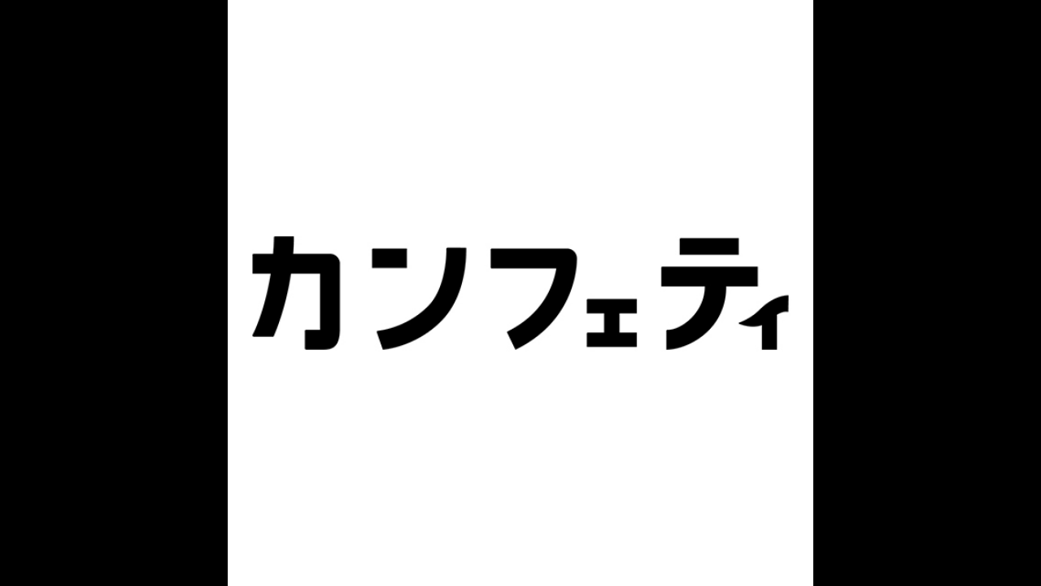

--- FILE ---
content_type: text/html; charset=utf-8
request_url: https://page.line.me/mie1850h/profile/img
body_size: 14246
content:
<!DOCTYPE html><html lang="en"><script id="oa-script-list" type="application/json">https://page.line-scdn.net/_next/static/chunks/pages/_app-c0b699a9d6347812.js,https://page.line-scdn.net/_next/static/chunks/pages/%5BsearchId%5D/profile/img-5420dcdf93fa9498.js</script><head><meta charSet="UTF-8"/><meta name="viewport" content="width=device-width,initial-scale=1,minimum-scale=1,maximum-scale=1,user-scalable=no,viewport-fit=cover"/><link rel="apple-touch-icon" sizes="180x180" href="https://page.line-scdn.net/favicons/apple-touch-icon.png"/><link rel="icon" type="image/png" sizes="32x32" href="https://page.line-scdn.net/favicons/favicon-32x32.png"/><link rel="icon" type="image/png" sizes="16x16" href="https://page.line-scdn.net/favicons/favicon-16x16.png&quot;"/><link rel="mask-icon" href="https://page.line-scdn.net/favicons/safari-pinned-tab.svg" color="#4ecd00"/><link rel="shortcut icon" href="https://page.line-scdn.net/favicons/favicon.ico"/><meta name="theme-color" content="#ffffff"/><meta property="og:image" content="https://page-share.line.me//%40mie1850h/global/og_image.png?ts=1769112648507"/><meta name="twitter:card" content="summary_large_image"/><link rel="stylesheet" href="https://unpkg.com/swiper@6.8.1/swiper-bundle.min.css"/><title>カンフェティ | LINE Official Account</title><meta property="og:title" content="カンフェティ | LINE Official Account"/><meta name="twitter:title" content="カンフェティ | LINE Official Account"/><link rel="canonical" href="https://page.line.me/mie1850h/profile/img"/><meta property="line:service_name" content="Official Account"/><meta name="description" content="カンフェティ&#x27;s LINE official account profile page. Add them as a friend for the latest news."/><meta name="next-head-count" content="17"/><link rel="preload" href="https://page.line-scdn.net/_next/static/css/5066c0effeea9cdd.css" as="style"/><link rel="stylesheet" href="https://page.line-scdn.net/_next/static/css/5066c0effeea9cdd.css" data-n-g=""/><link rel="preload" href="https://page.line-scdn.net/_next/static/css/f1585048c0ed3de6.css" as="style"/><link rel="stylesheet" href="https://page.line-scdn.net/_next/static/css/f1585048c0ed3de6.css" data-n-p=""/><noscript data-n-css=""></noscript><script defer="" nomodule="" src="https://page.line-scdn.net/_next/static/chunks/polyfills-c67a75d1b6f99dc8.js"></script><script src="https://page.line-scdn.net/_next/static/chunks/webpack-53e0f634be95aa19.js" defer=""></script><script src="https://page.line-scdn.net/_next/static/chunks/framework-5d5971fdfab04833.js" defer=""></script><script src="https://page.line-scdn.net/_next/static/chunks/main-34d3f9ccc87faeb3.js" defer=""></script><script src="https://page.line-scdn.net/_next/static/chunks/137-ae3cbf072ff48020.js" defer=""></script><script src="https://page.line-scdn.net/_next/static/bbauL09QAT8MhModpG-Ma/_buildManifest.js" defer=""></script><script src="https://page.line-scdn.net/_next/static/bbauL09QAT8MhModpG-Ma/_ssgManifest.js" defer=""></script></head><body class=""><div id="__next"><div class="wrap_viewer" style="--profile-button-color:#129789"><header id="header" class="header header_web"><div class="header_wrap"><span class="header_logo"><svg xmlns="http://www.w3.org/2000/svg" fill="none" viewBox="0 0 250 17" class="header_logo_image" role="img" aria-label="LINE OFFICIAL ACCOUNT" title="LINE OFFICIAL ACCOUNT"><path fill="#000" d="M.118 16V1.204H3.88v11.771h6.121V16zm11.607 0V1.204h3.763V16zm6.009 0V1.204h3.189l5.916 8.541h.072V1.204h3.753V16h-3.158l-5.947-8.634h-.072V16zm15.176 0V1.204h10.14v3.025h-6.377V7.15h5.998v2.83h-5.998v2.994h6.378V16zm23.235.267c-4.491 0-7.3-2.943-7.3-7.66v-.02c0-4.707 2.83-7.65 7.3-7.65 4.502 0 7.311 2.943 7.311 7.65v.02c0 4.717-2.8 7.66-7.311 7.66m0-3.118c2.153 0 3.486-1.763 3.486-4.542v-.02c0-2.8-1.363-4.533-3.486-4.533-2.102 0-3.466 1.723-3.466 4.532v.02c0 2.81 1.354 4.543 3.466 4.543M65.291 16V1.204h10.07v3.025h-6.306v3.373h5.732v2.881h-5.732V16zm11.731 0V1.204h10.07v3.025h-6.307v3.373h5.732v2.881h-5.732V16zm11.73 0V1.204h3.764V16zm12.797.267c-4.44 0-7.198-2.84-7.198-7.67v-.01c0-4.83 2.779-7.65 7.198-7.65 3.866 0 6.542 2.481 6.676 5.793v.103h-3.62l-.021-.154c-.235-1.538-1.312-2.625-3.035-2.625-2.06 0-3.363 1.692-3.363 4.522v.01c0 2.861 1.313 4.563 3.374 4.563 1.63 0 2.789-1.015 3.045-2.666l.02-.112h3.62l-.01.112c-.133 3.312-2.84 5.784-6.686 5.784m8.47-.267V1.204h3.763V16zm5.189 0 4.983-14.796h4.604L129.778 16h-3.947l-.923-3.25h-4.83l-.923 3.25zm7.249-11.577-1.6 5.62h3.271l-1.599-5.62zM131.204 16V1.204h3.763v11.771h6.121V16zm14.868 0 4.983-14.796h4.604L160.643 16h-3.948l-.923-3.25h-4.83L150.02 16zm7.249-11.577-1.599 5.62h3.271l-1.6-5.62zm14.653 11.844c-4.44 0-7.198-2.84-7.198-7.67v-.01c0-4.83 2.779-7.65 7.198-7.65 3.866 0 6.542 2.481 6.675 5.793v.103h-3.619l-.021-.154c-.236-1.538-1.312-2.625-3.035-2.625-2.061 0-3.363 1.692-3.363 4.522v.01c0 2.861 1.312 4.563 3.373 4.563 1.631 0 2.789-1.015 3.046-2.666l.02-.112h3.62l-.01.112c-.134 3.312-2.841 5.784-6.686 5.784m15.258 0c-4.44 0-7.198-2.84-7.198-7.67v-.01c0-4.83 2.778-7.65 7.198-7.65 3.866 0 6.542 2.481 6.675 5.793v.103h-3.619l-.021-.154c-.236-1.538-1.312-2.625-3.035-2.625-2.061 0-3.363 1.692-3.363 4.522v.01c0 2.861 1.312 4.563 3.373 4.563 1.631 0 2.789-1.015 3.046-2.666l.02-.112h3.62l-.011.112c-.133 3.312-2.84 5.784-6.685 5.784m15.36 0c-4.491 0-7.3-2.943-7.3-7.66v-.02c0-4.707 2.83-7.65 7.3-7.65 4.502 0 7.311 2.943 7.311 7.65v.02c0 4.717-2.799 7.66-7.311 7.66m0-3.118c2.154 0 3.487-1.763 3.487-4.542v-.02c0-2.8-1.364-4.533-3.487-4.533-2.102 0-3.466 1.723-3.466 4.532v.02c0 2.81 1.354 4.543 3.466 4.543m15.514 3.118c-3.855 0-6.367-2.184-6.367-5.517V1.204h3.763v9.187c0 1.723.923 2.758 2.615 2.758 1.681 0 2.604-1.035 2.604-2.758V1.204h3.763v9.546c0 3.322-2.491 5.517-6.378 5.517M222.73 16V1.204h3.189l5.916 8.541h.072V1.204h3.753V16h-3.158l-5.947-8.634h-.072V16zm18.611 0V4.229h-4.081V1.204h11.915v3.025h-4.081V16z"></path></svg></span></div></header><div class="viewer zoom"><div class="lst_viewer"><div class="viewer_item"><picture class="picture"><img class="image" alt="" src="https://profile.line-scdn.net/0hG5nie3jgGBpTEA92EJ9nTW9VFnckPh5SK3VTdSQUEih4dFlKbyFfKHMZES9-IFccaXNTeHEXEyot?0"/></picture></div></div></div></div></div><script src="https://static.line-scdn.net/liff/edge/versions/2.27.1/sdk.js"></script><script src="https://static.line-scdn.net/uts/edge/stable/uts.js"></script><script id="__NEXT_DATA__" type="application/json">{"props":{"pageProps":{"initialDataString":"{\"lang\":\"en\",\"origin\":\"web\",\"opener\":{},\"device\":\"Desktop\",\"lineAppVersion\":\"\",\"requestedSearchId\":\"mie1850h\",\"openQrModal\":false,\"isBusinessAccountLineMeDomain\":false,\"account\":{\"accountInfo\":{\"id\":\"5166366\",\"countryCode\":\"JP\",\"managingCountryCode\":\"JP\",\"basicSearchId\":\"@mie1850h\",\"subPageId\":\"77892935924684\",\"profileConfig\":{\"activateSearchId\":true,\"activateFollowerCount\":false},\"shareInfoImage\":\"https://page-share.line.me//%40mie1850h/global/og_image.png?ts=1769112648507\",\"friendCount\":13376},\"profile\":{\"type\":\"basic\",\"name\":\"カンフェティ\",\"badgeType\":\"certified\",\"profileImg\":{\"original\":\"https://profile.line-scdn.net/0hG5nie3jgGBpTEA92EJ9nTW9VFnckPh5SK3VTdSQUEih4dFlKbyFfKHMZES9-IFccaXNTeHEXEyot\",\"thumbs\":{\"xSmall\":\"https://profile.line-scdn.net/0hG5nie3jgGBpTEA92EJ9nTW9VFnckPh5SK3VTdSQUEih4dFlKbyFfKHMZES9-IFccaXNTeHEXEyot/preview\",\"small\":\"https://profile.line-scdn.net/0hG5nie3jgGBpTEA92EJ9nTW9VFnckPh5SK3VTdSQUEih4dFlKbyFfKHMZES9-IFccaXNTeHEXEyot/preview\",\"mid\":\"https://profile.line-scdn.net/0hG5nie3jgGBpTEA92EJ9nTW9VFnckPh5SK3VTdSQUEih4dFlKbyFfKHMZES9-IFccaXNTeHEXEyot/preview\",\"large\":\"https://profile.line-scdn.net/0hG5nie3jgGBpTEA92EJ9nTW9VFnckPh5SK3VTdSQUEih4dFlKbyFfKHMZES9-IFccaXNTeHEXEyot/preview\",\"xLarge\":\"https://profile.line-scdn.net/0hG5nie3jgGBpTEA92EJ9nTW9VFnckPh5SK3VTdSQUEih4dFlKbyFfKHMZES9-IFccaXNTeHEXEyot/preview\",\"xxLarge\":\"https://profile.line-scdn.net/0hG5nie3jgGBpTEA92EJ9nTW9VFnckPh5SK3VTdSQUEih4dFlKbyFfKHMZES9-IFccaXNTeHEXEyot/preview\"}},\"btnList\":[{\"type\":\"chat\",\"color\":\"#3c3e43\",\"chatReplyTimeDisplay\":false},{\"type\":\"home\",\"color\":\"#3c3e43\"},{\"type\":\"call\",\"color\":\"#3c3e43\",\"callType\":\"phone\",\"tel\":\"0120-240-540\"}],\"buttonColor\":\"#129789\",\"info\":{\"statusMsg\":\"キャンセル補償付チケットはカンフェティ！\",\"basicInfo\":{\"description\":\"お得なチケット情報を配信中！カンフェティでエンタメ三昧！\",\"id\":\"5166366\"}},\"oaCallable\":false,\"floatingBarMessageList\":[],\"actionButtonServiceUrls\":[{\"buttonType\":\"HOME\",\"url\":\"https://line.me/R/home/public/main?id=mie1850h\"}],\"displayInformation\":{\"workingTime\":null,\"budget\":null,\"callType\":null,\"oaCallable\":false,\"oaCallAnyway\":false,\"tel\":null,\"website\":null,\"address\":null,\"newAddress\":null,\"oldAddressDeprecated\":false}},\"pluginList\":[{\"type\":\"signboard\",\"id\":\"834707622357448\",\"title\":\"カンフェティからお知らせ\",\"content\":{\"item\":{\"type\":\"text\",\"title\":\"カンフェティからお知らせ\",\"body\":\"カンフェティポイントや割引チケットでお得に観劇！\u003cbr\u003e嬉しい特典でエンタメを楽しもう♪\u003cbr\u003e詳細はカンフェティ チケットサイトを要チェック!!\u003cbr\u003eカンフェティウェブではここでしか読めないインタビューを多数掲載中！\"}}},{\"type\":\"faq\",\"id\":\"834710281546206\",\"content\":{\"showAskInChat\":false,\"itemList\":[{\"type\":\"faq\",\"id\":\"1740062960625601\",\"question\":\"チケット購入の流れやカンフェティを利用する特典について知りたい\",\"answer\":\"こちら（https://service.confetti-web.com/）をご覧ください\"},{\"type\":\"faq\",\"id\":\"1740062960625602\",\"question\":\"カンフェティの利用でわからないことがある\",\"answer\":\"まずはこちらから（https://service.confetti-web.com/help.php）お調べください\"},{\"type\":\"faq\",\"id\":\"1740062960625603\",\"question\":\"中止・延期・振替公演について知りたい\",\"answer\":\"こちらから（https://www.confetti-web.com/event-cancellations）ご確認ください\"}]}},{\"type\":\"media\",\"id\":\"153473536444907\",\"content\":{\"itemList\":[{\"type\":\"media\",\"id\":\"1168083641799396400\",\"srcType\":\"timeline\",\"item\":{\"type\":\"photo\",\"body\":\"(stars)カンフェティお得チケット【直前おすすめ公演特集】(stars)\\n\\n公演間近の超(fire)お得公演\\nカンフェティおすすめ良質公演をお手軽価格でお楽しみください！\\n\\n・キ上の空論 #18\\n『けむりの肌に』\\n4月7日(金) ～16日(日)\\nhttps://www.confetti-web.com/detail.php?tid=71539\u0026\\n(star)キ上の空論 最新作「手応え最高の作品...\",\"img\":{\"original\":\"https://voom-obs.line-scdn.net/r/myhome/hex/cj0tM3RsamNyOG9sb2V1cCZzPWpwNyZ0PW0mdT0xOWJ2Y2pkcTgzajAwJmk9MA\",\"thumbs\":{\"xSmall\":\"https://voom-obs.line-scdn.net/r/myhome/hex/cj0tM3RsamNyOG9sb2V1cCZzPWpwNyZ0PW0mdT0xOWJ2Y2pkcTgzajAwJmk9MA/w100\",\"small\":\"https://voom-obs.line-scdn.net/r/myhome/hex/cj0tM3RsamNyOG9sb2V1cCZzPWpwNyZ0PW0mdT0xOWJ2Y2pkcTgzajAwJmk9MA/w240\",\"mid\":\"https://voom-obs.line-scdn.net/r/myhome/hex/cj0tM3RsamNyOG9sb2V1cCZzPWpwNyZ0PW0mdT0xOWJ2Y2pkcTgzajAwJmk9MA/w480\",\"large\":\"https://voom-obs.line-scdn.net/r/myhome/hex/cj0tM3RsamNyOG9sb2V1cCZzPWpwNyZ0PW0mdT0xOWJ2Y2pkcTgzajAwJmk9MA/w750\",\"xLarge\":\"https://voom-obs.line-scdn.net/r/myhome/hex/cj0tM3RsamNyOG9sb2V1cCZzPWpwNyZ0PW0mdT0xOWJ2Y2pkcTgzajAwJmk9MA/w960\",\"xxLarge\":\"https://voom-obs.line-scdn.net/r/myhome/hex/cj0tM3RsamNyOG9sb2V1cCZzPWpwNyZ0PW0mdT0xOWJ2Y2pkcTgzajAwJmk9MA/w2400\"}}}},{\"type\":\"media\",\"id\":\"1167663160716395500\",\"srcType\":\"timeline\",\"item\":{\"type\":\"photo\",\"body\":\"􀂳カンフェティお得チケット【落語おすすめ公演特集】􀂳\\n\\n超􀂤お得公演\\nカンフェティおすすめ良質公演をお手軽価格でお楽しみください􀀵\\n\\n・こ第200回みなと毎月落語会\\n『古今亭菊之丞独演会』\\n3月16日 (木)\\nhttps://www.confetti-web.com/detail.php?tid=70687\u0026\\n􀂲江戸・明治を感じさせる落語家「古今亭菊之丞」！\\n\\n・『第31回　愛楽のらくご...\",\"img\":{\"original\":\"https://voom-obs.line-scdn.net/r/myhome/hex/cj0tNGpmcXBkdXJ2dmVvYyZzPWpwNyZ0PW0mdT0xOHM3NG80dDAzaGcwJmk9MA\",\"thumbs\":{\"xSmall\":\"https://voom-obs.line-scdn.net/r/myhome/hex/cj0tNGpmcXBkdXJ2dmVvYyZzPWpwNyZ0PW0mdT0xOHM3NG80dDAzaGcwJmk9MA/w100\",\"small\":\"https://voom-obs.line-scdn.net/r/myhome/hex/cj0tNGpmcXBkdXJ2dmVvYyZzPWpwNyZ0PW0mdT0xOHM3NG80dDAzaGcwJmk9MA/w240\",\"mid\":\"https://voom-obs.line-scdn.net/r/myhome/hex/cj0tNGpmcXBkdXJ2dmVvYyZzPWpwNyZ0PW0mdT0xOHM3NG80dDAzaGcwJmk9MA/w480\",\"large\":\"https://voom-obs.line-scdn.net/r/myhome/hex/cj0tNGpmcXBkdXJ2dmVvYyZzPWpwNyZ0PW0mdT0xOHM3NG80dDAzaGcwJmk9MA/w750\",\"xLarge\":\"https://voom-obs.line-scdn.net/r/myhome/hex/cj0tNGpmcXBkdXJ2dmVvYyZzPWpwNyZ0PW0mdT0xOHM3NG80dDAzaGcwJmk9MA/w960\",\"xxLarge\":\"https://voom-obs.line-scdn.net/r/myhome/hex/cj0tNGpmcXBkdXJ2dmVvYyZzPWpwNyZ0PW0mdT0xOHM3NG80dDAzaGcwJmk9MA/w2400\"}}}},{\"type\":\"media\",\"id\":\"1167601960189362000\",\"srcType\":\"timeline\",\"item\":{\"type\":\"photo\",\"body\":\"􀂳カンフェティお得チケット【直前おすすめ公演特集】􀂳\\n\\n公演間近の超􀂤お得公演\\nカンフェティおすすめ良質公演をお手軽価格でお楽しみください􀀵\\n\\n・日本オペラ協会公演日本オペラ協会公演\\n日本オペラシリーズNo.84 ／ 新制作・日本語上演世界初演\\n『源氏物語』\\n2月18日 (土) ・19日 (日)\\nhttps://www.confetti-web.com/detail.php?tid=707...\",\"img\":{\"original\":\"https://voom-obs.line-scdn.net/r/myhome/hex/cj01MGRlOHM5bm92cjcmcz1qcDcmdD1tJnU9MThxNzk5Y3FrM2kwMCZpPTA\",\"thumbs\":{\"xSmall\":\"https://voom-obs.line-scdn.net/r/myhome/hex/cj01MGRlOHM5bm92cjcmcz1qcDcmdD1tJnU9MThxNzk5Y3FrM2kwMCZpPTA/w100\",\"small\":\"https://voom-obs.line-scdn.net/r/myhome/hex/cj01MGRlOHM5bm92cjcmcz1qcDcmdD1tJnU9MThxNzk5Y3FrM2kwMCZpPTA/w240\",\"mid\":\"https://voom-obs.line-scdn.net/r/myhome/hex/cj01MGRlOHM5bm92cjcmcz1qcDcmdD1tJnU9MThxNzk5Y3FrM2kwMCZpPTA/w480\",\"large\":\"https://voom-obs.line-scdn.net/r/myhome/hex/cj01MGRlOHM5bm92cjcmcz1qcDcmdD1tJnU9MThxNzk5Y3FrM2kwMCZpPTA/w750\",\"xLarge\":\"https://voom-obs.line-scdn.net/r/myhome/hex/cj01MGRlOHM5bm92cjcmcz1qcDcmdD1tJnU9MThxNzk5Y3FrM2kwMCZpPTA/w960\",\"xxLarge\":\"https://voom-obs.line-scdn.net/r/myhome/hex/cj01MGRlOHM5bm92cjcmcz1qcDcmdD1tJnU9MThxNzk5Y3FrM2kwMCZpPTA/w2400\"}}}},{\"type\":\"media\",\"id\":\"1167399640708298800\",\"srcType\":\"timeline\",\"item\":{\"type\":\"photo\",\"body\":\"􀂳カンフェティお得チケット【直前おすすめ公演特集】􀂳\\n\\n公演間近の超􀂤お得公演\\nカンフェティおすすめ良質公演をお手軽価格でお楽しみください！\\n\\n・PARCO PRODUCE 2023\\n『マヌエラ』\\n1月15日 (日) ～23日 (月)\\nhttps://www.confetti-web.com/detail.php?tid=69168\u0026\\n􀂲珠城りょう 宝塚歌劇団 退団後、初主演舞台決定!!\\n...\",\"img\":{\"original\":\"https://voom-obs.line-scdn.net/r/myhome/hex/cj0tN3VsZzNmbXV2cDkwMSZzPWpwNyZ0PW0mdT0xOGg4bTc5NHMzaTAwJmk9MA\",\"thumbs\":{\"xSmall\":\"https://voom-obs.line-scdn.net/r/myhome/hex/cj0tN3VsZzNmbXV2cDkwMSZzPWpwNyZ0PW0mdT0xOGg4bTc5NHMzaTAwJmk9MA/w100\",\"small\":\"https://voom-obs.line-scdn.net/r/myhome/hex/cj0tN3VsZzNmbXV2cDkwMSZzPWpwNyZ0PW0mdT0xOGg4bTc5NHMzaTAwJmk9MA/w240\",\"mid\":\"https://voom-obs.line-scdn.net/r/myhome/hex/cj0tN3VsZzNmbXV2cDkwMSZzPWpwNyZ0PW0mdT0xOGg4bTc5NHMzaTAwJmk9MA/w480\",\"large\":\"https://voom-obs.line-scdn.net/r/myhome/hex/cj0tN3VsZzNmbXV2cDkwMSZzPWpwNyZ0PW0mdT0xOGg4bTc5NHMzaTAwJmk9MA/w750\",\"xLarge\":\"https://voom-obs.line-scdn.net/r/myhome/hex/cj0tN3VsZzNmbXV2cDkwMSZzPWpwNyZ0PW0mdT0xOGg4bTc5NHMzaTAwJmk9MA/w960\",\"xxLarge\":\"https://voom-obs.line-scdn.net/r/myhome/hex/cj0tN3VsZzNmbXV2cDkwMSZzPWpwNyZ0PW0mdT0xOGg4bTc5NHMzaTAwJmk9MA/w2400\"}}}},{\"type\":\"media\",\"id\":\"1167375161098559500\",\"srcType\":\"timeline\",\"item\":{\"type\":\"photo\",\"body\":\"􀂳カンフェティお得チケット【落語おすすめ公演特集】􀂳\\n\\n超􀂤お得公演\\nカンフェティおすすめ良質公演をお手軽価格でお楽しみください􀀵\\n\\n・こがねい落語特選『新春 達士鳴動の会』\\n1月21日 (土)\\nhttps://www.confetti-web.com/detail.php?tid=69662\u0026\\n􀂲落語・浪曲界の「達士」がうなる、円熟の会\\n\\n・『第226回　朝日名人会』\\n1月21日 (土...\",\"img\":{\"original\":\"https://voom-obs.line-scdn.net/r/myhome/hex/cj00ZTYyYzNqNnRkOWl2JnM9anA3JnQ9bSZ1PTE4aDhsc25hbzNrZzEmaT03\",\"thumbs\":{\"xSmall\":\"https://voom-obs.line-scdn.net/r/myhome/hex/cj00ZTYyYzNqNnRkOWl2JnM9anA3JnQ9bSZ1PTE4aDhsc25hbzNrZzEmaT03/w100\",\"small\":\"https://voom-obs.line-scdn.net/r/myhome/hex/cj00ZTYyYzNqNnRkOWl2JnM9anA3JnQ9bSZ1PTE4aDhsc25hbzNrZzEmaT03/w240\",\"mid\":\"https://voom-obs.line-scdn.net/r/myhome/hex/cj00ZTYyYzNqNnRkOWl2JnM9anA3JnQ9bSZ1PTE4aDhsc25hbzNrZzEmaT03/w480\",\"large\":\"https://voom-obs.line-scdn.net/r/myhome/hex/cj00ZTYyYzNqNnRkOWl2JnM9anA3JnQ9bSZ1PTE4aDhsc25hbzNrZzEmaT03/w750\",\"xLarge\":\"https://voom-obs.line-scdn.net/r/myhome/hex/cj00ZTYyYzNqNnRkOWl2JnM9anA3JnQ9bSZ1PTE4aDhsc25hbzNrZzEmaT03/w960\",\"xxLarge\":\"https://voom-obs.line-scdn.net/r/myhome/hex/cj00ZTYyYzNqNnRkOWl2JnM9anA3JnQ9bSZ1PTE4aDhsc25hbzNrZzEmaT03/w2400\"}}}},{\"type\":\"media\",\"id\":\"1167175001116421600\",\"srcType\":\"timeline\",\"item\":{\"type\":\"photo\",\"body\":\"􀁵カンフェティお得チケット【ホリデーシーズン特集】􀁵\\n\\n公演間近の超􀀭お得公演\\nカンフェティおすすめ良質公演をお手軽価格でお楽しみください！\\n\\n・『abc赤坂ビーンズクラブ』-side2-\\n12月21日 (水) ～25日 (日)\\nhttps://www.confetti-web.com/detail.php?tid=69713\u0026\\n􀂳8名の女優による笑っちゃうレヴューショウ！\\n\\n・牧阿佐美バ...\",\"img\":{\"original\":\"https://voom-obs.line-scdn.net/r/myhome/hex/cj1xNGJwcHQ1NDBkNmMmcz1qcDcmdD1tJnU9MThhNmc2YWc4M2gwMCZpPTg\",\"thumbs\":{\"xSmall\":\"https://voom-obs.line-scdn.net/r/myhome/hex/cj1xNGJwcHQ1NDBkNmMmcz1qcDcmdD1tJnU9MThhNmc2YWc4M2gwMCZpPTg/w100\",\"small\":\"https://voom-obs.line-scdn.net/r/myhome/hex/cj1xNGJwcHQ1NDBkNmMmcz1qcDcmdD1tJnU9MThhNmc2YWc4M2gwMCZpPTg/w240\",\"mid\":\"https://voom-obs.line-scdn.net/r/myhome/hex/cj1xNGJwcHQ1NDBkNmMmcz1qcDcmdD1tJnU9MThhNmc2YWc4M2gwMCZpPTg/w480\",\"large\":\"https://voom-obs.line-scdn.net/r/myhome/hex/cj1xNGJwcHQ1NDBkNmMmcz1qcDcmdD1tJnU9MThhNmc2YWc4M2gwMCZpPTg/w750\",\"xLarge\":\"https://voom-obs.line-scdn.net/r/myhome/hex/cj1xNGJwcHQ1NDBkNmMmcz1qcDcmdD1tJnU9MThhNmc2YWc4M2gwMCZpPTg/w960\",\"xxLarge\":\"https://voom-obs.line-scdn.net/r/myhome/hex/cj1xNGJwcHQ1NDBkNmMmcz1qcDcmdD1tJnU9MThhNmc2YWc4M2gwMCZpPTg/w2400\"}}}},{\"type\":\"media\",\"id\":\"1167109482789719600\",\"srcType\":\"timeline\",\"item\":{\"type\":\"photo\",\"body\":\"􀂳カンフェティお得チケット【直前おすすめ公演特集】􀂳\\n\\n公演間近の超􀂤お得公演\\nカンフェティおすすめ良質公演をお手軽価格でお楽しみください！\\n\\n・NBAバレエ団\\n『眠れる森の美女』\\n12月17日 (土)・18日 (日)\\nhttps://www.confetti-web.com/detail.php?tid=69061\u0026\\n􀂲小さいお子様から大人の方まで！\\n\\n・和の舞台はこうして創られる\\n『深...\",\"img\":{\"original\":\"https://voom-obs.line-scdn.net/r/myhome/hex/cj03YWEwbjVvZWZsOTQwJnM9anA3JnQ9bSZ1PTE4N3MxM3U3YzNrZzAmaT02\",\"thumbs\":{\"xSmall\":\"https://voom-obs.line-scdn.net/r/myhome/hex/cj03YWEwbjVvZWZsOTQwJnM9anA3JnQ9bSZ1PTE4N3MxM3U3YzNrZzAmaT02/w100\",\"small\":\"https://voom-obs.line-scdn.net/r/myhome/hex/cj03YWEwbjVvZWZsOTQwJnM9anA3JnQ9bSZ1PTE4N3MxM3U3YzNrZzAmaT02/w240\",\"mid\":\"https://voom-obs.line-scdn.net/r/myhome/hex/cj03YWEwbjVvZWZsOTQwJnM9anA3JnQ9bSZ1PTE4N3MxM3U3YzNrZzAmaT02/w480\",\"large\":\"https://voom-obs.line-scdn.net/r/myhome/hex/cj03YWEwbjVvZWZsOTQwJnM9anA3JnQ9bSZ1PTE4N3MxM3U3YzNrZzAmaT02/w750\",\"xLarge\":\"https://voom-obs.line-scdn.net/r/myhome/hex/cj03YWEwbjVvZWZsOTQwJnM9anA3JnQ9bSZ1PTE4N3MxM3U3YzNrZzAmaT02/w960\",\"xxLarge\":\"https://voom-obs.line-scdn.net/r/myhome/hex/cj03YWEwbjVvZWZsOTQwJnM9anA3JnQ9bSZ1PTE4N3MxM3U3YzNrZzAmaT02/w2400\"}}}},{\"type\":\"media\",\"id\":\"1166993560440393000\",\"srcType\":\"timeline\",\"item\":{\"type\":\"photo\",\"body\":\"􀂳カンフェティお得チケット【落語おすすめ公演特集】􀂳\\n\\n超􀂤お得公演\\nカンフェティおすすめ良質公演をお手軽価格でお楽しみください􀀵\\n\\n・『第225回　朝日名人会』\\n12月17日 (土)\\nhttps://www.confetti-web.com/detail.php?tid=69527\u0026\\n􀂲古今亭志ん輔　他、名人の巧みな話芸が輝く！\\n\\n・かめあり亭 第67弾！\\n『新春寿寄席 -笑客万来-』...\",\"img\":{\"original\":\"https://voom-obs.line-scdn.net/r/myhome/hex/cj02OG42MHZuMjBhOGVvJnM9anA3JnQ9bSZ1PTE4M2RlZmdxczNqMDAmaT02\",\"thumbs\":{\"xSmall\":\"https://voom-obs.line-scdn.net/r/myhome/hex/cj02OG42MHZuMjBhOGVvJnM9anA3JnQ9bSZ1PTE4M2RlZmdxczNqMDAmaT02/w100\",\"small\":\"https://voom-obs.line-scdn.net/r/myhome/hex/cj02OG42MHZuMjBhOGVvJnM9anA3JnQ9bSZ1PTE4M2RlZmdxczNqMDAmaT02/w240\",\"mid\":\"https://voom-obs.line-scdn.net/r/myhome/hex/cj02OG42MHZuMjBhOGVvJnM9anA3JnQ9bSZ1PTE4M2RlZmdxczNqMDAmaT02/w480\",\"large\":\"https://voom-obs.line-scdn.net/r/myhome/hex/cj02OG42MHZuMjBhOGVvJnM9anA3JnQ9bSZ1PTE4M2RlZmdxczNqMDAmaT02/w750\",\"xLarge\":\"https://voom-obs.line-scdn.net/r/myhome/hex/cj02OG42MHZuMjBhOGVvJnM9anA3JnQ9bSZ1PTE4M2RlZmdxczNqMDAmaT02/w960\",\"xxLarge\":\"https://voom-obs.line-scdn.net/r/myhome/hex/cj02OG42MHZuMjBhOGVvJnM9anA3JnQ9bSZ1PTE4M2RlZmdxczNqMDAmaT02/w2400\"}}}},{\"type\":\"media\",\"id\":\"1166632120280118000\",\"srcType\":\"timeline\",\"item\":{\"type\":\"photo\",\"body\":\"􀂳カンフェティお得チケット【直前おすすめ公演特集】􀂳\\n\\n公演間近の超􀂤お得公演\\nカンフェティおすすめ良質公演をお手軽価格でお楽しみください􀀵\\n\\n・『上野星矢フルートリサイタル 2022』\\n2022年10月22日 (土)\\nhttps://www.confetti-web.com/detail.php?tid=68332\u0026\\n􀂲多彩な音楽を生みだすステージをお聴き逃しなく\\n\\n・室内楽ホールde...\",\"img\":{\"original\":\"https://voom-obs.line-scdn.net/r/myhome/hex/cj0tNjVoMm9yYjlsM243ZSZzPWpwNyZ0PW0mdT0xN2xzajJpdG8xaTAwJmk9Ng\",\"thumbs\":{\"xSmall\":\"https://voom-obs.line-scdn.net/r/myhome/hex/cj0tNjVoMm9yYjlsM243ZSZzPWpwNyZ0PW0mdT0xN2xzajJpdG8xaTAwJmk9Ng/w100\",\"small\":\"https://voom-obs.line-scdn.net/r/myhome/hex/cj0tNjVoMm9yYjlsM243ZSZzPWpwNyZ0PW0mdT0xN2xzajJpdG8xaTAwJmk9Ng/w240\",\"mid\":\"https://voom-obs.line-scdn.net/r/myhome/hex/cj0tNjVoMm9yYjlsM243ZSZzPWpwNyZ0PW0mdT0xN2xzajJpdG8xaTAwJmk9Ng/w480\",\"large\":\"https://voom-obs.line-scdn.net/r/myhome/hex/cj0tNjVoMm9yYjlsM243ZSZzPWpwNyZ0PW0mdT0xN2xzajJpdG8xaTAwJmk9Ng/w750\",\"xLarge\":\"https://voom-obs.line-scdn.net/r/myhome/hex/cj0tNjVoMm9yYjlsM243ZSZzPWpwNyZ0PW0mdT0xN2xzajJpdG8xaTAwJmk9Ng/w960\",\"xxLarge\":\"https://voom-obs.line-scdn.net/r/myhome/hex/cj0tNjVoMm9yYjlsM243ZSZzPWpwNyZ0PW0mdT0xN2xzajJpdG8xaTAwJmk9Ng/w2400\"}}}},{\"type\":\"media\",\"id\":\"1166513324029921300\",\"srcType\":\"timeline\",\"item\":{\"type\":\"photo\",\"body\":\"􀂳フリーペーパー［カンフェティ］2022年11月号が発行􀂳\\n\\n今月号の表紙には\\n舞台『青の炎』より #北村諒 さん\\nミュージカル＆映画音楽『ドリーム・キャラバン』より #MayJ. さん\\nが登場􀀭\\n\\n􀁡配布・設置箇所はこちら\\nhttps://www.confetti-web.com/freepaper/confetti_place.php?utm_source=LINE\u0026utm_mediu...\",\"img\":{\"original\":\"https://voom-obs.line-scdn.net/r/myhome/hex/cj0tMjZ2YW1tYW11aDNvdCZzPWpwNyZ0PW0mdT0xN2hlbmowZTgxbGcwJmk9OA\",\"thumbs\":{\"xSmall\":\"https://voom-obs.line-scdn.net/r/myhome/hex/cj0tMjZ2YW1tYW11aDNvdCZzPWpwNyZ0PW0mdT0xN2hlbmowZTgxbGcwJmk9OA/w100\",\"small\":\"https://voom-obs.line-scdn.net/r/myhome/hex/cj0tMjZ2YW1tYW11aDNvdCZzPWpwNyZ0PW0mdT0xN2hlbmowZTgxbGcwJmk9OA/w240\",\"mid\":\"https://voom-obs.line-scdn.net/r/myhome/hex/cj0tMjZ2YW1tYW11aDNvdCZzPWpwNyZ0PW0mdT0xN2hlbmowZTgxbGcwJmk9OA/w480\",\"large\":\"https://voom-obs.line-scdn.net/r/myhome/hex/cj0tMjZ2YW1tYW11aDNvdCZzPWpwNyZ0PW0mdT0xN2hlbmowZTgxbGcwJmk9OA/w750\",\"xLarge\":\"https://voom-obs.line-scdn.net/r/myhome/hex/cj0tMjZ2YW1tYW11aDNvdCZzPWpwNyZ0PW0mdT0xN2hlbmowZTgxbGcwJmk9OA/w960\",\"xxLarge\":\"https://voom-obs.line-scdn.net/r/myhome/hex/cj0tMjZ2YW1tYW11aDNvdCZzPWpwNyZ0PW0mdT0xN2hlbmowZTgxbGcwJmk9OA/w2400\"}}}},{\"type\":\"media\",\"id\":\"1166407484419147800\",\"srcType\":\"timeline\",\"item\":{\"type\":\"photo\",\"body\":\"グルーヴ感溢れるフレンチロック！ミュージカル『キングアーサー』\\nhttps://bit.ly/3xzkqGU\\n\\n􀁡公演期間\\n2023年1月12日 (木) ～2月5日 (日)\\n\\n􀁡会場\\n新国立劇場 中劇場\\n\\n􀁡取扱チケット\\nＳ席:13,800円\\n（全席指定・税込）\\n\\n▼詳細はコチラ▼\\nhttps://bit.ly/3xzkqGU\\n\\n観たい！と思ったらいいねを押してね􀀳􀂍\\n\\n#キングアーサー...\",\"img\":{\"original\":\"https://voom-obs.line-scdn.net/r/myhome/hex/cj0tM2pmYzRiODJydDVrNyZzPWpwNyZ0PW0mdT0xN2M4OXJ1ZTgxa2cwJmk9Mg\",\"thumbs\":{\"xSmall\":\"https://voom-obs.line-scdn.net/r/myhome/hex/cj0tM2pmYzRiODJydDVrNyZzPWpwNyZ0PW0mdT0xN2M4OXJ1ZTgxa2cwJmk9Mg/w100\",\"small\":\"https://voom-obs.line-scdn.net/r/myhome/hex/cj0tM2pmYzRiODJydDVrNyZzPWpwNyZ0PW0mdT0xN2M4OXJ1ZTgxa2cwJmk9Mg/w240\",\"mid\":\"https://voom-obs.line-scdn.net/r/myhome/hex/cj0tM2pmYzRiODJydDVrNyZzPWpwNyZ0PW0mdT0xN2M4OXJ1ZTgxa2cwJmk9Mg/w480\",\"large\":\"https://voom-obs.line-scdn.net/r/myhome/hex/cj0tM2pmYzRiODJydDVrNyZzPWpwNyZ0PW0mdT0xN2M4OXJ1ZTgxa2cwJmk9Mg/w750\",\"xLarge\":\"https://voom-obs.line-scdn.net/r/myhome/hex/cj0tM2pmYzRiODJydDVrNyZzPWpwNyZ0PW0mdT0xN2M4OXJ1ZTgxa2cwJmk9Mg/w960\",\"xxLarge\":\"https://voom-obs.line-scdn.net/r/myhome/hex/cj0tM2pmYzRiODJydDVrNyZzPWpwNyZ0PW0mdT0xN2M4OXJ1ZTgxa2cwJmk9Mg/w2400\"}}}},{\"type\":\"media\",\"id\":\"1166390203111680000\",\"srcType\":\"timeline\",\"item\":{\"type\":\"photo\",\"body\":\"三谷幸喜 作・演出の伝説のコメディが、令和の時代にリニューアル􀀵\\n『ショウ・マスト・ゴー・オン』\\nhttps://bit.ly/3BxTCHU\\n\\n􀁡公演期間\\n2022年11月25日 (金) ～12月27日 (火)\\n\\n􀁡会場\\n世田谷パブリックシアター\\n\\n􀁡取扱チケット\\n先着限定！Ｓ席：11,000円（全席指定・税込）\\n→ 一部対象公演　カンフェティ会員優待価格！\\n\\n▼詳細はコチラ▼\\nhttp...\",\"img\":{\"original\":\"https://voom-obs.line-scdn.net/r/myhome/hex/cj03dDRjczg1NzlkOWU1JnM9anA3JnQ9bSZ1PTE3Yzg4cWdtODFrZzAmaT04\",\"thumbs\":{\"xSmall\":\"https://voom-obs.line-scdn.net/r/myhome/hex/cj03dDRjczg1NzlkOWU1JnM9anA3JnQ9bSZ1PTE3Yzg4cWdtODFrZzAmaT04/w100\",\"small\":\"https://voom-obs.line-scdn.net/r/myhome/hex/cj03dDRjczg1NzlkOWU1JnM9anA3JnQ9bSZ1PTE3Yzg4cWdtODFrZzAmaT04/w240\",\"mid\":\"https://voom-obs.line-scdn.net/r/myhome/hex/cj03dDRjczg1NzlkOWU1JnM9anA3JnQ9bSZ1PTE3Yzg4cWdtODFrZzAmaT04/w480\",\"large\":\"https://voom-obs.line-scdn.net/r/myhome/hex/cj03dDRjczg1NzlkOWU1JnM9anA3JnQ9bSZ1PTE3Yzg4cWdtODFrZzAmaT04/w750\",\"xLarge\":\"https://voom-obs.line-scdn.net/r/myhome/hex/cj03dDRjczg1NzlkOWU1JnM9anA3JnQ9bSZ1PTE3Yzg4cWdtODFrZzAmaT04/w960\",\"xxLarge\":\"https://voom-obs.line-scdn.net/r/myhome/hex/cj03dDRjczg1NzlkOWU1JnM9anA3JnQ9bSZ1PTE3Yzg4cWdtODFrZzAmaT04/w2400\"}}}},{\"type\":\"media\",\"id\":\"1166384441009490000\",\"srcType\":\"timeline\",\"item\":{\"type\":\"photo\",\"body\":\"􀀭カンフェティお得チケット【直前おすすめ公演特集】􀀭\\n\\n公演間近の超􀂳お得公演\\nカンフェティおすすめ良質公演をお手軽価格でお楽しみください！\\n\\n・『デストルドー9～絶望と希望の9日間～』\\n2022年9月22日 (木) ～25日 (日)\\nhttps://www.confetti-web.com/detail.php?tid=67976\u0026\\n􀂲“絶望を生き残れ。”\\n\\n・［ホールの響きシリーズ］～...\",\"img\":{\"original\":\"https://voom-obs.line-scdn.net/r/myhome/hex/cj0tN3VxZ3RlNXMzZzNvZSZzPWpwNyZ0PW0mdT0xN2NzNGJyaGMxazAwJmk9MA\",\"thumbs\":{\"xSmall\":\"https://voom-obs.line-scdn.net/r/myhome/hex/cj0tN3VxZ3RlNXMzZzNvZSZzPWpwNyZ0PW0mdT0xN2NzNGJyaGMxazAwJmk9MA/w100\",\"small\":\"https://voom-obs.line-scdn.net/r/myhome/hex/cj0tN3VxZ3RlNXMzZzNvZSZzPWpwNyZ0PW0mdT0xN2NzNGJyaGMxazAwJmk9MA/w240\",\"mid\":\"https://voom-obs.line-scdn.net/r/myhome/hex/cj0tN3VxZ3RlNXMzZzNvZSZzPWpwNyZ0PW0mdT0xN2NzNGJyaGMxazAwJmk9MA/w480\",\"large\":\"https://voom-obs.line-scdn.net/r/myhome/hex/cj0tN3VxZ3RlNXMzZzNvZSZzPWpwNyZ0PW0mdT0xN2NzNGJyaGMxazAwJmk9MA/w750\",\"xLarge\":\"https://voom-obs.line-scdn.net/r/myhome/hex/cj0tN3VxZ3RlNXMzZzNvZSZzPWpwNyZ0PW0mdT0xN2NzNGJyaGMxazAwJmk9MA/w960\",\"xxLarge\":\"https://voom-obs.line-scdn.net/r/myhome/hex/cj0tN3VxZ3RlNXMzZzNvZSZzPWpwNyZ0PW0mdT0xN2NzNGJyaGMxazAwJmk9MA/w2400\"}}}},{\"type\":\"media\",\"id\":\"1166372926003816400\",\"srcType\":\"timeline\",\"item\":{\"type\":\"photo\",\"body\":\"残席わずか！田中圭 主演『夏の砂の上』\\nhttps://bit.ly/3Un0KzC\\n\\n􀁡公演期間\\n2022年11月3日 (木・祝) ～11月20日 (日)\\n\\n􀁡会場\\n世田谷パブリックシアター\\n\\n􀁡取扱チケット\\n【一般】\\nA席(3階席):6,500円\\n（全席指定・税込）\\n\\n▼詳細はコチラ▼\\nhttps://bit.ly/3Un0KzC\\n\\n観たい！と思ったらいいねを押してね􀀳􀂍\\n\\n#夏の砂...\",\"img\":{\"original\":\"https://voom-obs.line-scdn.net/r/myhome/hex/cj0tMmxpZ25hcTRqZTl1diZzPWpwNyZ0PW0mdT0xN2M4Njc1aXMxamcwJmk9OA\",\"thumbs\":{\"xSmall\":\"https://voom-obs.line-scdn.net/r/myhome/hex/cj0tMmxpZ25hcTRqZTl1diZzPWpwNyZ0PW0mdT0xN2M4Njc1aXMxamcwJmk9OA/w100\",\"small\":\"https://voom-obs.line-scdn.net/r/myhome/hex/cj0tMmxpZ25hcTRqZTl1diZzPWpwNyZ0PW0mdT0xN2M4Njc1aXMxamcwJmk9OA/w240\",\"mid\":\"https://voom-obs.line-scdn.net/r/myhome/hex/cj0tMmxpZ25hcTRqZTl1diZzPWpwNyZ0PW0mdT0xN2M4Njc1aXMxamcwJmk9OA/w480\",\"large\":\"https://voom-obs.line-scdn.net/r/myhome/hex/cj0tMmxpZ25hcTRqZTl1diZzPWpwNyZ0PW0mdT0xN2M4Njc1aXMxamcwJmk9OA/w750\",\"xLarge\":\"https://voom-obs.line-scdn.net/r/myhome/hex/cj0tMmxpZ25hcTRqZTl1diZzPWpwNyZ0PW0mdT0xN2M4Njc1aXMxamcwJmk9OA/w960\",\"xxLarge\":\"https://voom-obs.line-scdn.net/r/myhome/hex/cj0tMmxpZ25hcTRqZTl1diZzPWpwNyZ0PW0mdT0xN2M4Njc1aXMxamcwJmk9OA/w2400\"}}}},{\"type\":\"media\",\"id\":\"1166347006592156200\",\"srcType\":\"timeline\",\"item\":{\"type\":\"photo\",\"body\":\"大好評につき、IHIステージアラウンド東京公演決定！\\nhttps://bit.ly/3QDnuYW\\n\\n􀁡公演期間\\n2022年11月3日 (木・祝)\\n\\n􀁡会場\\nIHI ステージアラウンド東京\\n\\n􀁡取扱チケット\\nＳ席：7,800円\\nＭ席（見切れ席）：3,500円　※舞台の一部が見えないお席になります。\\n（全席指定・税込）\\n\\n▼詳細はコチラ▼\\nhttps://bit.ly/3QDnuYW\\n\\n観たい...\",\"img\":{\"original\":\"https://voom-obs.line-scdn.net/r/myhome/hex/cj0tNnZyaWRzNm04M3FjdCZzPWpwNyZ0PW0mdT0xNzlsYWtudTAxa2cwJmk9Mg\",\"thumbs\":{\"xSmall\":\"https://voom-obs.line-scdn.net/r/myhome/hex/cj0tNnZyaWRzNm04M3FjdCZzPWpwNyZ0PW0mdT0xNzlsYWtudTAxa2cwJmk9Mg/w100\",\"small\":\"https://voom-obs.line-scdn.net/r/myhome/hex/cj0tNnZyaWRzNm04M3FjdCZzPWpwNyZ0PW0mdT0xNzlsYWtudTAxa2cwJmk9Mg/w240\",\"mid\":\"https://voom-obs.line-scdn.net/r/myhome/hex/cj0tNnZyaWRzNm04M3FjdCZzPWpwNyZ0PW0mdT0xNzlsYWtudTAxa2cwJmk9Mg/w480\",\"large\":\"https://voom-obs.line-scdn.net/r/myhome/hex/cj0tNnZyaWRzNm04M3FjdCZzPWpwNyZ0PW0mdT0xNzlsYWtudTAxa2cwJmk9Mg/w750\",\"xLarge\":\"https://voom-obs.line-scdn.net/r/myhome/hex/cj0tNnZyaWRzNm04M3FjdCZzPWpwNyZ0PW0mdT0xNzlsYWtudTAxa2cwJmk9Mg/w960\",\"xxLarge\":\"https://voom-obs.line-scdn.net/r/myhome/hex/cj0tNnZyaWRzNm04M3FjdCZzPWpwNyZ0PW0mdT0xNzlsYWtudTAxa2cwJmk9Mg/w2400\"}}}},{\"type\":\"media\",\"id\":\"1166330800285531600\",\"srcType\":\"timeline\",\"item\":{\"type\":\"photo\",\"body\":\"􀀭カンフェティお得チケット【落語おすすめ公演特集】􀀭\\n\\n超􀂳お得公演\\nカンフェティおすすめ良質公演をお手軽価格でお楽しみください！\\n\\n・『第222回　朝日名人会』\\n2022年9月17日 (土)\\nhttps://www.confetti-web.com/detail.php?tid=67733\u0026\\n􀂲明日公演！土曜のひとときに多彩な噺家が競演\\n\\n・みなと毎月落語会『立川談笑・柳家三三二人会』\\n...\",\"img\":{\"original\":\"https://voom-obs.line-scdn.net/r/myhome/hex/cj00OGhtNWFmbTJ0NmV0JnM9anA3JnQ9bSZ1PTE3YXIycW1yNDFsZzEmaT03\",\"thumbs\":{\"xSmall\":\"https://voom-obs.line-scdn.net/r/myhome/hex/cj00OGhtNWFmbTJ0NmV0JnM9anA3JnQ9bSZ1PTE3YXIycW1yNDFsZzEmaT03/w100\",\"small\":\"https://voom-obs.line-scdn.net/r/myhome/hex/cj00OGhtNWFmbTJ0NmV0JnM9anA3JnQ9bSZ1PTE3YXIycW1yNDFsZzEmaT03/w240\",\"mid\":\"https://voom-obs.line-scdn.net/r/myhome/hex/cj00OGhtNWFmbTJ0NmV0JnM9anA3JnQ9bSZ1PTE3YXIycW1yNDFsZzEmaT03/w480\",\"large\":\"https://voom-obs.line-scdn.net/r/myhome/hex/cj00OGhtNWFmbTJ0NmV0JnM9anA3JnQ9bSZ1PTE3YXIycW1yNDFsZzEmaT03/w750\",\"xLarge\":\"https://voom-obs.line-scdn.net/r/myhome/hex/cj00OGhtNWFmbTJ0NmV0JnM9anA3JnQ9bSZ1PTE3YXIycW1yNDFsZzEmaT03/w960\",\"xxLarge\":\"https://voom-obs.line-scdn.net/r/myhome/hex/cj00OGhtNWFmbTJ0NmV0JnM9anA3JnQ9bSZ1PTE3YXIycW1yNDFsZzEmaT03/w2400\"}}}},{\"type\":\"media\",\"id\":\"1166329727284908300\",\"srcType\":\"timeline\",\"item\":{\"type\":\"photo\",\"body\":\"脚本家・谷 碧仁と演出家・シライケイタの初タッグで贈る家族の物語\\nhttps://bit.ly/3DjfJVc\\n\\n􀁡公演期間\\n2022年9月24日 (土) ～10月9日 (日)\\n\\n􀁡会場\\n紀伊國屋ホール\\n\\n􀁡取扱チケット\\n全席指定:8,000円（税込）\\n\\n▼詳細はコチラ▼\\nhttps://bit.ly/3DjfJVc\\n\\n観たい！と思ったらいいねを押してね􀀳􀂍\\n\\n#ホームレッスン #田中俊...\",\"img\":{\"original\":\"https://voom-obs.line-scdn.net/r/myhome/hex/cj0tMmFkazA5cHRtZGpmMCZzPWpwNyZ0PW0mdT0xNzlsOTg1b3MxaWcwJmk9Ng\",\"thumbs\":{\"xSmall\":\"https://voom-obs.line-scdn.net/r/myhome/hex/cj0tMmFkazA5cHRtZGpmMCZzPWpwNyZ0PW0mdT0xNzlsOTg1b3MxaWcwJmk9Ng/w100\",\"small\":\"https://voom-obs.line-scdn.net/r/myhome/hex/cj0tMmFkazA5cHRtZGpmMCZzPWpwNyZ0PW0mdT0xNzlsOTg1b3MxaWcwJmk9Ng/w240\",\"mid\":\"https://voom-obs.line-scdn.net/r/myhome/hex/cj0tMmFkazA5cHRtZGpmMCZzPWpwNyZ0PW0mdT0xNzlsOTg1b3MxaWcwJmk9Ng/w480\",\"large\":\"https://voom-obs.line-scdn.net/r/myhome/hex/cj0tMmFkazA5cHRtZGpmMCZzPWpwNyZ0PW0mdT0xNzlsOTg1b3MxaWcwJmk9Ng/w750\",\"xLarge\":\"https://voom-obs.line-scdn.net/r/myhome/hex/cj0tMmFkazA5cHRtZGpmMCZzPWpwNyZ0PW0mdT0xNzlsOTg1b3MxaWcwJmk9Ng/w960\",\"xxLarge\":\"https://voom-obs.line-scdn.net/r/myhome/hex/cj0tMmFkazA5cHRtZGpmMCZzPWpwNyZ0PW0mdT0xNzlsOTg1b3MxaWcwJmk9Ng/w2400\"}}}},{\"type\":\"media\",\"id\":\"1166312441677069800\",\"srcType\":\"timeline\",\"item\":{\"type\":\"photo\",\"body\":\"貴志祐介の名作ミステリー『青の炎』が初の舞台化！\\nhttps://bit.ly/3RDqMNf\\n\\n􀁡公演期間\\n2022年10月28日 (金) ～11月6日 (日)\\n\\n􀁡会場\\nこくみん共済 coop ホール／スペース・ゼロ\\n\\n􀁡取扱チケット\\nＳ席:9,800円\\nＳ席(サイド席):9,800円\\nＡ席:7,800円\\n（全席指定・税込）\\n\\n▼詳細はコチラ▼\\nhttps://bit.ly/3RDqMN...\",\"img\":{\"original\":\"https://voom-obs.line-scdn.net/r/myhome/hex/cj0tM200Z2c5ZDJtNjI0MSZzPWpwNyZ0PW0mdT0xNzlqNXBudWcxbWcwJmk9Mg\",\"thumbs\":{\"xSmall\":\"https://voom-obs.line-scdn.net/r/myhome/hex/cj0tM200Z2c5ZDJtNjI0MSZzPWpwNyZ0PW0mdT0xNzlqNXBudWcxbWcwJmk9Mg/w100\",\"small\":\"https://voom-obs.line-scdn.net/r/myhome/hex/cj0tM200Z2c5ZDJtNjI0MSZzPWpwNyZ0PW0mdT0xNzlqNXBudWcxbWcwJmk9Mg/w240\",\"mid\":\"https://voom-obs.line-scdn.net/r/myhome/hex/cj0tM200Z2c5ZDJtNjI0MSZzPWpwNyZ0PW0mdT0xNzlqNXBudWcxbWcwJmk9Mg/w480\",\"large\":\"https://voom-obs.line-scdn.net/r/myhome/hex/cj0tM200Z2c5ZDJtNjI0MSZzPWpwNyZ0PW0mdT0xNzlqNXBudWcxbWcwJmk9Mg/w750\",\"xLarge\":\"https://voom-obs.line-scdn.net/r/myhome/hex/cj0tM200Z2c5ZDJtNjI0MSZzPWpwNyZ0PW0mdT0xNzlqNXBudWcxbWcwJmk9Mg/w960\",\"xxLarge\":\"https://voom-obs.line-scdn.net/r/myhome/hex/cj0tM200Z2c5ZDJtNjI0MSZzPWpwNyZ0PW0mdT0xNzlqNXBudWcxbWcwJmk9Mg/w2400\"}}}},{\"type\":\"media\",\"id\":\"1166296241069748500\",\"srcType\":\"timeline\",\"item\":{\"type\":\"photo\",\"body\":\"モリエールの大傑作が 金まみれの世界を徹底的に嘲い倒す!!!\\nhttps://bit.ly/3xfnjwk\\n\\n􀁡公演期間\\n2022年11月23日 (水・祝) ～12月11日 (日)\\n\\n􀁡会場\\n東京芸術劇場 プレイハウス\\n\\n􀁡取扱チケット\\nＳ席：9,500円\\nＡ席：7,500円\\nサイドシート：5,500円\\n（全席指定・税込）\\n\\n▼詳細はコチラ▼\\nhttps://bit.ly/3xfnjwk\\n\\n...\",\"img\":{\"original\":\"https://voom-obs.line-scdn.net/r/myhome/hex/cj0tNGxyZGxkN20wa3U0OSZzPWpwNyZ0PW0mdT0xNzlqNGNtYTAxajAwJmk9OA\",\"thumbs\":{\"xSmall\":\"https://voom-obs.line-scdn.net/r/myhome/hex/cj0tNGxyZGxkN20wa3U0OSZzPWpwNyZ0PW0mdT0xNzlqNGNtYTAxajAwJmk9OA/w100\",\"small\":\"https://voom-obs.line-scdn.net/r/myhome/hex/cj0tNGxyZGxkN20wa3U0OSZzPWpwNyZ0PW0mdT0xNzlqNGNtYTAxajAwJmk9OA/w240\",\"mid\":\"https://voom-obs.line-scdn.net/r/myhome/hex/cj0tNGxyZGxkN20wa3U0OSZzPWpwNyZ0PW0mdT0xNzlqNGNtYTAxajAwJmk9OA/w480\",\"large\":\"https://voom-obs.line-scdn.net/r/myhome/hex/cj0tNGxyZGxkN20wa3U0OSZzPWpwNyZ0PW0mdT0xNzlqNGNtYTAxajAwJmk9OA/w750\",\"xLarge\":\"https://voom-obs.line-scdn.net/r/myhome/hex/cj0tNGxyZGxkN20wa3U0OSZzPWpwNyZ0PW0mdT0xNzlqNGNtYTAxajAwJmk9OA/w960\",\"xxLarge\":\"https://voom-obs.line-scdn.net/r/myhome/hex/cj0tNGxyZGxkN20wa3U0OSZzPWpwNyZ0PW0mdT0xNzlqNGNtYTAxajAwJmk9OA/w2400\"}}}},{\"type\":\"media\",\"id\":\"1166277882062173200\",\"srcType\":\"timeline\",\"item\":{\"type\":\"photo\",\"body\":\"演劇業界の闇に容赦なく切り込む、見て見ぬふりをしたかった愛憎劇。\\nhttps://bit.ly/3U1qxNR\\n\\n􀁷公演期間\\n2022年11月3日 (月・祝) ～11月6日 (日)\\n\\n􀁷会場\\nニッショーホール（旧ヤクルトホール）\\n\\n􀁷取扱チケット\\nＳ席：9,800円＜特典付き＞\\nＡ席：8,500円＜特典付き＞\\nＢ席：7,500円\\n（全席指定：税込）\\n\\n▼詳細はコチラ▼\\nhttps://bit...\",\"img\":{\"original\":\"https://voom-obs.line-scdn.net/r/myhome/hex/cj0tNjBuNTYyZDE2cTVpNSZzPWpwNyZ0PW0mdT0xNzgyaTBwajgxaTAwJmk9Mg\",\"thumbs\":{\"xSmall\":\"https://voom-obs.line-scdn.net/r/myhome/hex/cj0tNjBuNTYyZDE2cTVpNSZzPWpwNyZ0PW0mdT0xNzgyaTBwajgxaTAwJmk9Mg/w100\",\"small\":\"https://voom-obs.line-scdn.net/r/myhome/hex/cj0tNjBuNTYyZDE2cTVpNSZzPWpwNyZ0PW0mdT0xNzgyaTBwajgxaTAwJmk9Mg/w240\",\"mid\":\"https://voom-obs.line-scdn.net/r/myhome/hex/cj0tNjBuNTYyZDE2cTVpNSZzPWpwNyZ0PW0mdT0xNzgyaTBwajgxaTAwJmk9Mg/w480\",\"large\":\"https://voom-obs.line-scdn.net/r/myhome/hex/cj0tNjBuNTYyZDE2cTVpNSZzPWpwNyZ0PW0mdT0xNzgyaTBwajgxaTAwJmk9Mg/w750\",\"xLarge\":\"https://voom-obs.line-scdn.net/r/myhome/hex/cj0tNjBuNTYyZDE2cTVpNSZzPWpwNyZ0PW0mdT0xNzgyaTBwajgxaTAwJmk9Mg/w960\",\"xxLarge\":\"https://voom-obs.line-scdn.net/r/myhome/hex/cj0tNjBuNTYyZDE2cTVpNSZzPWpwNyZ0PW0mdT0xNzgyaTBwajgxaTAwJmk9Mg/w2400\"}}}},{\"type\":\"media\",\"id\":\"1166260600555060500\",\"srcType\":\"timeline\",\"item\":{\"type\":\"photo\",\"body\":\"男であれ!!\\nhttps://bit.ly/3wZIqCM\\n\\n􀁷公演期間\\n2022年10月7日 (金) ～10月11日 (火)\\n\\n􀁷会場\\n渋谷区文化総合センター大和田　伝承ホール\\n\\n􀁷取扱チケット\\nＳ席：8,000円\\nＡ席：6,500円\\n桟敷席：6,500円\\n（全席指定・税込）\\n\\n▼詳細はコチラ▼\\nhttps://bit.ly/3wZIqCM\\n\\n観たい！と思ったらいいねを押してね􀀳􀂍\\n\\n...\",\"img\":{\"original\":\"https://voom-obs.line-scdn.net/r/myhome/hex/cj0tN2J1bTUwODVuZHJibCZzPWpwNyZ0PW0mdT0xNzgyaDFzam8xamcwJmk9OA\",\"thumbs\":{\"xSmall\":\"https://voom-obs.line-scdn.net/r/myhome/hex/cj0tN2J1bTUwODVuZHJibCZzPWpwNyZ0PW0mdT0xNzgyaDFzam8xamcwJmk9OA/w100\",\"small\":\"https://voom-obs.line-scdn.net/r/myhome/hex/cj0tN2J1bTUwODVuZHJibCZzPWpwNyZ0PW0mdT0xNzgyaDFzam8xamcwJmk9OA/w240\",\"mid\":\"https://voom-obs.line-scdn.net/r/myhome/hex/cj0tN2J1bTUwODVuZHJibCZzPWpwNyZ0PW0mdT0xNzgyaDFzam8xamcwJmk9OA/w480\",\"large\":\"https://voom-obs.line-scdn.net/r/myhome/hex/cj0tN2J1bTUwODVuZHJibCZzPWpwNyZ0PW0mdT0xNzgyaDFzam8xamcwJmk9OA/w750\",\"xLarge\":\"https://voom-obs.line-scdn.net/r/myhome/hex/cj0tN2J1bTUwODVuZHJibCZzPWpwNyZ0PW0mdT0xNzgyaDFzam8xamcwJmk9OA/w960\",\"xxLarge\":\"https://voom-obs.line-scdn.net/r/myhome/hex/cj0tN2J1bTUwODVuZHJibCZzPWpwNyZ0PW0mdT0xNzgyaDFzam8xamcwJmk9OA/w2400\"}}}},{\"type\":\"media\",\"id\":\"1166236481573906700\",\"srcType\":\"timeline\",\"item\":{\"type\":\"photo\",\"body\":\"􀂳フリーペーパー［カンフェティ］2022年10月号が発行􀂳\\n\\n今月号の表紙には\\n『2.5次元ナビ！シアターVol.1』より #平野良 さん＆ #松井勇歩 さん\\n『上野星矢フルートリサイタル2022』より #上野星矢 さん\\nが登場􀀭\\n\\n􀁡配布・設置箇所はこちら\\nhttps://www.confetti-web.com/freepaper/confetti_place.php?utm_sour...\",\"img\":{\"original\":\"https://voom-obs.line-scdn.net/r/myhome/hex/cj02cXFzYm9xZWM4OHA1JnM9anA3JnQ9bSZ1PTE3NzlwNDduczFsMDAmaT00\",\"thumbs\":{\"xSmall\":\"https://voom-obs.line-scdn.net/r/myhome/hex/cj02cXFzYm9xZWM4OHA1JnM9anA3JnQ9bSZ1PTE3NzlwNDduczFsMDAmaT00/w100\",\"small\":\"https://voom-obs.line-scdn.net/r/myhome/hex/cj02cXFzYm9xZWM4OHA1JnM9anA3JnQ9bSZ1PTE3NzlwNDduczFsMDAmaT00/w240\",\"mid\":\"https://voom-obs.line-scdn.net/r/myhome/hex/cj02cXFzYm9xZWM4OHA1JnM9anA3JnQ9bSZ1PTE3NzlwNDduczFsMDAmaT00/w480\",\"large\":\"https://voom-obs.line-scdn.net/r/myhome/hex/cj02cXFzYm9xZWM4OHA1JnM9anA3JnQ9bSZ1PTE3NzlwNDduczFsMDAmaT00/w750\",\"xLarge\":\"https://voom-obs.line-scdn.net/r/myhome/hex/cj02cXFzYm9xZWM4OHA1JnM9anA3JnQ9bSZ1PTE3NzlwNDduczFsMDAmaT00/w960\",\"xxLarge\":\"https://voom-obs.line-scdn.net/r/myhome/hex/cj02cXFzYm9xZWM4OHA1JnM9anA3JnQ9bSZ1PTE3NzlwNDduczFsMDAmaT00/w2400\"}}}},{\"type\":\"media\",\"id\":\"1165934080355314000\",\"srcType\":\"timeline\",\"item\":{\"type\":\"photo\",\"body\":\"􀂳フリーペーパー［カンフェティ］2022年9月号が発行􀂳\\n\\n今月号の表紙には\\nミュージカル『夜の女たち』より #江口のりこ さん\\n『横浜音祭り2022』より #coba さん\\nが登場􀀭\\n\\n􀁡配布・設置箇所はこちら\\nhttps://www.confetti-web.com/freepaper/confetti_place.php?utm_source=LINE\u0026utm_medium=soci...\",\"img\":{\"original\":\"https://voom-obs.line-scdn.net/r/myhome/hex/cj0tNW50cWpqODJnbXZzcSZzPWpwNyZ0PW0mdT0xNnMzNWczNHMxazAwJmk9Ng\",\"thumbs\":{\"xSmall\":\"https://voom-obs.line-scdn.net/r/myhome/hex/cj0tNW50cWpqODJnbXZzcSZzPWpwNyZ0PW0mdT0xNnMzNWczNHMxazAwJmk9Ng/w100\",\"small\":\"https://voom-obs.line-scdn.net/r/myhome/hex/cj0tNW50cWpqODJnbXZzcSZzPWpwNyZ0PW0mdT0xNnMzNWczNHMxazAwJmk9Ng/w240\",\"mid\":\"https://voom-obs.line-scdn.net/r/myhome/hex/cj0tNW50cWpqODJnbXZzcSZzPWpwNyZ0PW0mdT0xNnMzNWczNHMxazAwJmk9Ng/w480\",\"large\":\"https://voom-obs.line-scdn.net/r/myhome/hex/cj0tNW50cWpqODJnbXZzcSZzPWpwNyZ0PW0mdT0xNnMzNWczNHMxazAwJmk9Ng/w750\",\"xLarge\":\"https://voom-obs.line-scdn.net/r/myhome/hex/cj0tNW50cWpqODJnbXZzcSZzPWpwNyZ0PW0mdT0xNnMzNWczNHMxazAwJmk9Ng/w960\",\"xxLarge\":\"https://voom-obs.line-scdn.net/r/myhome/hex/cj0tNW50cWpqODJnbXZzcSZzPWpwNyZ0PW0mdT0xNnMzNWczNHMxazAwJmk9Ng/w2400\"}}}},{\"type\":\"media\",\"id\":\"1165906720543130000\",\"srcType\":\"timeline\",\"item\":{\"type\":\"photo\",\"body\":\"􀀭カンフェティお得チケット【直前おすすめ公演特集】􀀭\\n\\n公演間近の超􀂤お得公演\\nカンフェティおすすめ良質公演をお手軽価格でお楽しみください！\\n\\n・谷桃子バレエ団本公演『Les Miserables レ・ミゼラブル』\\n2022年8月10日 (水) ・11日 (木・祝)\\nhttps://www.confetti-web.com/detail.php?tid=67434\u0026\\n􀂲ただ生きるためじゃな...\",\"img\":{\"original\":\"https://voom-obs.line-scdn.net/r/myhome/hex/cj0tMmRvMzAzNzZqa2gyZiZzPWpwNyZ0PW0mdT0xNnFyazNibGcxbTAwJmk9NA\",\"thumbs\":{\"xSmall\":\"https://voom-obs.line-scdn.net/r/myhome/hex/cj0tMmRvMzAzNzZqa2gyZiZzPWpwNyZ0PW0mdT0xNnFyazNibGcxbTAwJmk9NA/w100\",\"small\":\"https://voom-obs.line-scdn.net/r/myhome/hex/cj0tMmRvMzAzNzZqa2gyZiZzPWpwNyZ0PW0mdT0xNnFyazNibGcxbTAwJmk9NA/w240\",\"mid\":\"https://voom-obs.line-scdn.net/r/myhome/hex/cj0tMmRvMzAzNzZqa2gyZiZzPWpwNyZ0PW0mdT0xNnFyazNibGcxbTAwJmk9NA/w480\",\"large\":\"https://voom-obs.line-scdn.net/r/myhome/hex/cj0tMmRvMzAzNzZqa2gyZiZzPWpwNyZ0PW0mdT0xNnFyazNibGcxbTAwJmk9NA/w750\",\"xLarge\":\"https://voom-obs.line-scdn.net/r/myhome/hex/cj0tMmRvMzAzNzZqa2gyZiZzPWpwNyZ0PW0mdT0xNnFyazNibGcxbTAwJmk9NA/w960\",\"xxLarge\":\"https://voom-obs.line-scdn.net/r/myhome/hex/cj0tMmRvMzAzNzZqa2gyZiZzPWpwNyZ0PW0mdT0xNnFyazNibGcxbTAwJmk9NA/w2400\"}}}},{\"type\":\"media\",\"id\":\"1165889085435100700\",\"srcType\":\"timeline\",\"item\":{\"type\":\"photo\",\"body\":\"戸次重幸・益岡徹 二人芝居\\nhttps://bit.ly/3PzD6wW\\n\\n􀁷公演期間\\n2022年10月7日 (金) ～10月16日 (日)\\n\\n􀁷会場\\n紀伊國屋サザンシアターTAKASHIMAYA\\n\\n􀁷取扱チケット\\n全席指定：7,500円（税込）\\n\\n▼詳細はコチラ▼\\nhttps://bit.ly/3PzD6wW\\n\\n観たい！と思ったらいいねを押してね􀀳􀂍\\n\\n#A・NUMBER #戸次重幸 ...\",\"img\":{\"original\":\"https://voom-obs.line-scdn.net/r/myhome/hex/cj0tNDlqc2szN2NqdWxyaCZzPWpwNyZ0PW0mdT0xNnBwNTcwYW8xbGcwJmk9OA\",\"thumbs\":{\"xSmall\":\"https://voom-obs.line-scdn.net/r/myhome/hex/cj0tNDlqc2szN2NqdWxyaCZzPWpwNyZ0PW0mdT0xNnBwNTcwYW8xbGcwJmk9OA/w100\",\"small\":\"https://voom-obs.line-scdn.net/r/myhome/hex/cj0tNDlqc2szN2NqdWxyaCZzPWpwNyZ0PW0mdT0xNnBwNTcwYW8xbGcwJmk9OA/w240\",\"mid\":\"https://voom-obs.line-scdn.net/r/myhome/hex/cj0tNDlqc2szN2NqdWxyaCZzPWpwNyZ0PW0mdT0xNnBwNTcwYW8xbGcwJmk9OA/w480\",\"large\":\"https://voom-obs.line-scdn.net/r/myhome/hex/cj0tNDlqc2szN2NqdWxyaCZzPWpwNyZ0PW0mdT0xNnBwNTcwYW8xbGcwJmk9OA/w750\",\"xLarge\":\"https://voom-obs.line-scdn.net/r/myhome/hex/cj0tNDlqc2szN2NqdWxyaCZzPWpwNyZ0PW0mdT0xNnBwNTcwYW8xbGcwJmk9OA/w960\",\"xxLarge\":\"https://voom-obs.line-scdn.net/r/myhome/hex/cj0tNDlqc2szN2NqdWxyaCZzPWpwNyZ0PW0mdT0xNnBwNTcwYW8xbGcwJmk9OA/w2400\"}}}},{\"type\":\"media\",\"id\":\"1165880443331069200\",\"srcType\":\"timeline\",\"item\":{\"type\":\"photo\",\"body\":\"パリ・国立オデオン劇場招聘公演『ガラスの動物園』\\nhttps://bit.ly/3Oqlm5W\\n\\n􀁷公演期間\\n2022年9月28日 (水) ～10月2日 (日)\\n\\n􀁷会場\\n新国立劇場　中劇場\\n\\n􀁷取扱チケット\\n【先行販売期間：7月24日(日)10:00～8月6日(土)9:59】\\n先着限定！Ｓ席：11,000円 → 9,950円！（全席指定・税込）\\n\\n【一般販売期間：8月6日(土)10:00～...\",\"img\":{\"original\":\"https://voom-obs.line-scdn.net/r/myhome/hex/cj0tNWFqcmtvZThrajdiNCZzPWpwNyZ0PW0mdT0xNnBwNGU2MTAxa2cwJmk9Ng\",\"thumbs\":{\"xSmall\":\"https://voom-obs.line-scdn.net/r/myhome/hex/cj0tNWFqcmtvZThrajdiNCZzPWpwNyZ0PW0mdT0xNnBwNGU2MTAxa2cwJmk9Ng/w100\",\"small\":\"https://voom-obs.line-scdn.net/r/myhome/hex/cj0tNWFqcmtvZThrajdiNCZzPWpwNyZ0PW0mdT0xNnBwNGU2MTAxa2cwJmk9Ng/w240\",\"mid\":\"https://voom-obs.line-scdn.net/r/myhome/hex/cj0tNWFqcmtvZThrajdiNCZzPWpwNyZ0PW0mdT0xNnBwNGU2MTAxa2cwJmk9Ng/w480\",\"large\":\"https://voom-obs.line-scdn.net/r/myhome/hex/cj0tNWFqcmtvZThrajdiNCZzPWpwNyZ0PW0mdT0xNnBwNGU2MTAxa2cwJmk9Ng/w750\",\"xLarge\":\"https://voom-obs.line-scdn.net/r/myhome/hex/cj0tNWFqcmtvZThrajdiNCZzPWpwNyZ0PW0mdT0xNnBwNGU2MTAxa2cwJmk9Ng/w960\",\"xxLarge\":\"https://voom-obs.line-scdn.net/r/myhome/hex/cj0tNWFqcmtvZThrajdiNCZzPWpwNyZ0PW0mdT0xNnBwNGU2MTAxa2cwJmk9Ng/w2400\"}}}},{\"type\":\"media\",\"id\":\"1165871802427068400\",\"srcType\":\"timeline\",\"item\":{\"type\":\"photo\",\"body\":\"コント本気でやります\\nhttps://bit.ly/3Bfh8LB\\n\\n􀁷公演期間\\n2022年10月13日 (木) ～10月16日 (日)\\n\\n􀁷会場\\nCBGKシブゲキ!!\\n\\n􀁷取扱チケット\\n全席指定:8,000円（税込）\\n※特典グッズ付き（L版ランダムブロマイド2枚 ※キャストは選べません）\\n\\n▼詳細はコチラ▼\\nhttps://bit.ly/3Bfh8LB\\n\\n観たい！と思ったらいいねを押してね...\",\"img\":{\"original\":\"https://voom-obs.line-scdn.net/r/myhome/hex/cj0tMTllOGFoZTlpOTlwaSZzPWpwNyZ0PW0mdT0xNnBwM2hvOTAxazAwJmk9MA\",\"thumbs\":{\"xSmall\":\"https://voom-obs.line-scdn.net/r/myhome/hex/cj0tMTllOGFoZTlpOTlwaSZzPWpwNyZ0PW0mdT0xNnBwM2hvOTAxazAwJmk9MA/w100\",\"small\":\"https://voom-obs.line-scdn.net/r/myhome/hex/cj0tMTllOGFoZTlpOTlwaSZzPWpwNyZ0PW0mdT0xNnBwM2hvOTAxazAwJmk9MA/w240\",\"mid\":\"https://voom-obs.line-scdn.net/r/myhome/hex/cj0tMTllOGFoZTlpOTlwaSZzPWpwNyZ0PW0mdT0xNnBwM2hvOTAxazAwJmk9MA/w480\",\"large\":\"https://voom-obs.line-scdn.net/r/myhome/hex/cj0tMTllOGFoZTlpOTlwaSZzPWpwNyZ0PW0mdT0xNnBwM2hvOTAxazAwJmk9MA/w750\",\"xLarge\":\"https://voom-obs.line-scdn.net/r/myhome/hex/cj0tMTllOGFoZTlpOTlwaSZzPWpwNyZ0PW0mdT0xNnBwM2hvOTAxazAwJmk9MA/w960\",\"xxLarge\":\"https://voom-obs.line-scdn.net/r/myhome/hex/cj0tMTllOGFoZTlpOTlwaSZzPWpwNyZ0PW0mdT0xNnBwM2hvOTAxazAwJmk9MA/w2400\"}}}},{\"type\":\"media\",\"id\":\"1165863161623466800\",\"srcType\":\"timeline\",\"item\":{\"type\":\"photo\",\"body\":\"今回も日本全国で大フィーバー！！\\nhttps://bit.ly/3PllO6B\\n\\n􀁷公演期間\\n2022年11月13日 (日) ～12月4日 (日)\\n\\n􀁷会場\\n東急シアターオーブ\\n\\n􀁷取扱チケット\\nＳ席：14,000円\\nＡ席：9,000円\\n（全席指定・税込）\\n\\n▼詳細はコチラ▼\\nhttps://bit.ly/3PllO6B\\n\\n観たい！と思ったらいいねを押してね􀀳􀂍\\n\\n#天使にラブ・ソングを...\",\"img\":{\"original\":\"https://voom-obs.line-scdn.net/r/myhome/hex/cj00aDdtM29lbmw4YW11JnM9anA3JnQ9bSZ1PTE2bzlocmZsNDFqZzAmaT04\",\"thumbs\":{\"xSmall\":\"https://voom-obs.line-scdn.net/r/myhome/hex/cj00aDdtM29lbmw4YW11JnM9anA3JnQ9bSZ1PTE2bzlocmZsNDFqZzAmaT04/w100\",\"small\":\"https://voom-obs.line-scdn.net/r/myhome/hex/cj00aDdtM29lbmw4YW11JnM9anA3JnQ9bSZ1PTE2bzlocmZsNDFqZzAmaT04/w240\",\"mid\":\"https://voom-obs.line-scdn.net/r/myhome/hex/cj00aDdtM29lbmw4YW11JnM9anA3JnQ9bSZ1PTE2bzlocmZsNDFqZzAmaT04/w480\",\"large\":\"https://voom-obs.line-scdn.net/r/myhome/hex/cj00aDdtM29lbmw4YW11JnM9anA3JnQ9bSZ1PTE2bzlocmZsNDFqZzAmaT04/w750\",\"xLarge\":\"https://voom-obs.line-scdn.net/r/myhome/hex/cj00aDdtM29lbmw4YW11JnM9anA3JnQ9bSZ1PTE2bzlocmZsNDFqZzAmaT04/w960\",\"xxLarge\":\"https://voom-obs.line-scdn.net/r/myhome/hex/cj00aDdtM29lbmw4YW11JnM9anA3JnQ9bSZ1PTE2bzlocmZsNDFqZzAmaT04/w2400\"}}}},{\"type\":\"media\",\"id\":\"1165854521319914800\",\"srcType\":\"timeline\",\"item\":{\"type\":\"photo\",\"body\":\"米ミュージカル史上最長連続上演を記録し、いまもなお世界中で愛され続ける名作\\nhttps://bit.ly/3v1m034\\n\\n􀁷公演期間\\n2022年10月23日 (日) ～11月14日 (月)\\n\\n􀁷会場\\nシアタークリエ\\n\\n􀁷取扱チケット\\n全席指定:11,500円（税込）\\n\\n▼詳細はコチラ▼\\nhttps://bit.ly/3v1m034\\n\\n観たい！と思ったらいいねを押してね􀀳􀂍\\n\\n#ファンタ...\",\"img\":{\"original\":\"https://voom-obs.line-scdn.net/r/myhome/hex/cj0tNTdxMjhvY2UzcnU1MiZzPWpwNyZ0PW0mdT0xNm85aGFjcTgxazAwJmk9Ng\",\"thumbs\":{\"xSmall\":\"https://voom-obs.line-scdn.net/r/myhome/hex/cj0tNTdxMjhvY2UzcnU1MiZzPWpwNyZ0PW0mdT0xNm85aGFjcTgxazAwJmk9Ng/w100\",\"small\":\"https://voom-obs.line-scdn.net/r/myhome/hex/cj0tNTdxMjhvY2UzcnU1MiZzPWpwNyZ0PW0mdT0xNm85aGFjcTgxazAwJmk9Ng/w240\",\"mid\":\"https://voom-obs.line-scdn.net/r/myhome/hex/cj0tNTdxMjhvY2UzcnU1MiZzPWpwNyZ0PW0mdT0xNm85aGFjcTgxazAwJmk9Ng/w480\",\"large\":\"https://voom-obs.line-scdn.net/r/myhome/hex/cj0tNTdxMjhvY2UzcnU1MiZzPWpwNyZ0PW0mdT0xNm85aGFjcTgxazAwJmk9Ng/w750\",\"xLarge\":\"https://voom-obs.line-scdn.net/r/myhome/hex/cj0tNTdxMjhvY2UzcnU1MiZzPWpwNyZ0PW0mdT0xNm85aGFjcTgxazAwJmk9Ng/w960\",\"xxLarge\":\"https://voom-obs.line-scdn.net/r/myhome/hex/cj0tNTdxMjhvY2UzcnU1MiZzPWpwNyZ0PW0mdT0xNm85aGFjcTgxazAwJmk9Ng/w2400\"}}}},{\"type\":\"media\",\"id\":\"1165845881816073700\",\"srcType\":\"timeline\",\"item\":{\"type\":\"photo\",\"body\":\"世界に羽ばたく日本発ミュージカル！\\nhttps://bit.ly/3ztx6k1\\n\\n􀁷公演期間\\n2022年9月25日 (日) ～9月30日 (金)\\n\\n􀁷会場\\nBunkamura オーチャードホール\\n\\n􀁷取扱チケット\\nS席：14,000円\\n（全席指定・税込）\\n\\n▼詳細はコチラ▼\\nhttps://bit.ly/3ztx6k1\\n\\n観たい！と思ったらいいねを押してね􀀳􀂍\\n\\n#フィスト・オブ・ノー...\",\"img\":{\"original\":\"https://voom-obs.line-scdn.net/r/myhome/hex/cj0tMnJzM2FmNDlhMWVnZSZzPWpwNyZ0PW0mdT0xNm85Z2hxM2cxbGcwJmk9MA\",\"thumbs\":{\"xSmall\":\"https://voom-obs.line-scdn.net/r/myhome/hex/cj0tMnJzM2FmNDlhMWVnZSZzPWpwNyZ0PW0mdT0xNm85Z2hxM2cxbGcwJmk9MA/w100\",\"small\":\"https://voom-obs.line-scdn.net/r/myhome/hex/cj0tMnJzM2FmNDlhMWVnZSZzPWpwNyZ0PW0mdT0xNm85Z2hxM2cxbGcwJmk9MA/w240\",\"mid\":\"https://voom-obs.line-scdn.net/r/myhome/hex/cj0tMnJzM2FmNDlhMWVnZSZzPWpwNyZ0PW0mdT0xNm85Z2hxM2cxbGcwJmk9MA/w480\",\"large\":\"https://voom-obs.line-scdn.net/r/myhome/hex/cj0tMnJzM2FmNDlhMWVnZSZzPWpwNyZ0PW0mdT0xNm85Z2hxM2cxbGcwJmk9MA/w750\",\"xLarge\":\"https://voom-obs.line-scdn.net/r/myhome/hex/cj0tMnJzM2FmNDlhMWVnZSZzPWpwNyZ0PW0mdT0xNm85Z2hxM2cxbGcwJmk9MA/w960\",\"xxLarge\":\"https://voom-obs.line-scdn.net/r/myhome/hex/cj0tMnJzM2FmNDlhMWVnZSZzPWpwNyZ0PW0mdT0xNm85Z2hxM2cxbGcwJmk9MA/w2400\"}}}},{\"type\":\"media\",\"id\":\"1165837240812084000\",\"srcType\":\"timeline\",\"item\":{\"type\":\"photo\",\"body\":\"君たちには、この戦争を正しいと思わせてほしい\\nhttps://bit.ly/3PiggtE\\n\\n􀁷公演期間\\n2022年8月11日 (木・祝) ～8月28日 (日)\\n\\n􀁷会場\\nサンモールスタジオ\\n\\n􀁷取扱チケット\\n16名限定！\\n一般チケット6,800円（全席指定・税込） \\n→ 5,800円＋200P！\\n\\n▼詳細はコチラ▼\\nhttps://bit.ly/3PiggtE\\n\\n観たい！と思ったらいいねを...\",\"img\":{\"original\":\"https://voom-obs.line-scdn.net/r/myhome/hex/cj1wMmU5Yjc3bmhrZjkmcz1qcDcmdD1tJnU9MTZvOWZvaXM4MWswMCZpPTQ\",\"thumbs\":{\"xSmall\":\"https://voom-obs.line-scdn.net/r/myhome/hex/cj1wMmU5Yjc3bmhrZjkmcz1qcDcmdD1tJnU9MTZvOWZvaXM4MWswMCZpPTQ/w100\",\"small\":\"https://voom-obs.line-scdn.net/r/myhome/hex/cj1wMmU5Yjc3bmhrZjkmcz1qcDcmdD1tJnU9MTZvOWZvaXM4MWswMCZpPTQ/w240\",\"mid\":\"https://voom-obs.line-scdn.net/r/myhome/hex/cj1wMmU5Yjc3bmhrZjkmcz1qcDcmdD1tJnU9MTZvOWZvaXM4MWswMCZpPTQ/w480\",\"large\":\"https://voom-obs.line-scdn.net/r/myhome/hex/cj1wMmU5Yjc3bmhrZjkmcz1qcDcmdD1tJnU9MTZvOWZvaXM4MWswMCZpPTQ/w750\",\"xLarge\":\"https://voom-obs.line-scdn.net/r/myhome/hex/cj1wMmU5Yjc3bmhrZjkmcz1qcDcmdD1tJnU9MTZvOWZvaXM4MWswMCZpPTQ/w960\",\"xxLarge\":\"https://voom-obs.line-scdn.net/r/myhome/hex/cj1wMmU5Yjc3bmhrZjkmcz1qcDcmdD1tJnU9MTZvOWZvaXM4MWswMCZpPTQ/w2400\"}}}}]}},{\"type\":\"information\",\"id\":\"5166366\",\"content\":{\"introduction\":\"お得なチケット情報を配信中！カンフェティでエンタメ三昧！\",\"callType\":\"phone\",\"oaCallable\":false,\"tel\":\"050-3092-0051\",\"webSites\":{\"items\":[{\"title\":\"WebSite\",\"url\":\"http://www.confetti-web.com/\"},{\"title\":\"WebSite\",\"url\":\"https://magazine.confetti-web.com/\"},{\"title\":\"WebSite\",\"url\":\"http://www.confetti-web.com/\"}]},\"access\":{\"nearestStationList\":[],\"coordinates\":{\"lat\":0,\"lng\":0},\"mapUrl\":\"https://maps.googleapis.com/maps/api/staticmap?key=AIzaSyCmbTfxB3uMZpzVX9NYKqByC1RRi2jIjf0\u0026channel=Line_Account\u0026scale=2\u0026size=400x200\u0026center=0.0001%2C0\u0026markers=scale%3A2%7Cicon%3Ahttps%3A%2F%2Fpage.line-scdn.net%2F_%2Fimages%2FmapPin.v1.png%7C0%2C0\u0026language=en\u0026region=\u0026signature=7Ok-Zd5fNYyS3A9F__FAhInFXuI%3D\"}}},{\"type\":\"recommendation\",\"id\":\"RecommendationPlugin\",\"content\":{\"i2i\":{\"itemList\":[{\"accountId\":\"217bqoot\",\"name\":\"浦井健治のココバナカフェ\",\"img\":{\"original\":\"https://profile.line-scdn.net/0hdHHdTIm6O2d1HSu8NX5EMElYNQoCMz0vDX18B1hPYAQKK3wzQX12CVYZN1AKfixlTykkVlUZNlAK\",\"thumbs\":{\"xSmall\":\"https://profile.line-scdn.net/0hdHHdTIm6O2d1HSu8NX5EMElYNQoCMz0vDX18B1hPYAQKK3wzQX12CVYZN1AKfixlTykkVlUZNlAK/preview\",\"small\":\"https://profile.line-scdn.net/0hdHHdTIm6O2d1HSu8NX5EMElYNQoCMz0vDX18B1hPYAQKK3wzQX12CVYZN1AKfixlTykkVlUZNlAK/preview\",\"mid\":\"https://profile.line-scdn.net/0hdHHdTIm6O2d1HSu8NX5EMElYNQoCMz0vDX18B1hPYAQKK3wzQX12CVYZN1AKfixlTykkVlUZNlAK/preview\",\"large\":\"https://profile.line-scdn.net/0hdHHdTIm6O2d1HSu8NX5EMElYNQoCMz0vDX18B1hPYAQKK3wzQX12CVYZN1AKfixlTykkVlUZNlAK/preview\",\"xLarge\":\"https://profile.line-scdn.net/0hdHHdTIm6O2d1HSu8NX5EMElYNQoCMz0vDX18B1hPYAQKK3wzQX12CVYZN1AKfixlTykkVlUZNlAK/preview\",\"xxLarge\":\"https://profile.line-scdn.net/0hdHHdTIm6O2d1HSu8NX5EMElYNQoCMz0vDX18B1hPYAQKK3wzQX12CVYZN1AKfixlTykkVlUZNlAK/preview\"}},\"badgeType\":\"certified\",\"friendCount\":1913,\"pluginIconList\":[]},{\"accountId\":\"067ejpzr\",\"name\":\"久保みねヒャダこじらせナイト / ライブ\",\"img\":{\"original\":\"https://profile.line-scdn.net/0hTsaFkW16C1xcPxtFzE10C2B6BTErEQ0UJA1AOys3V2V0W0kOZVARPylsUz54WE4LZApAOypsBWtz\",\"thumbs\":{\"xSmall\":\"https://profile.line-scdn.net/0hTsaFkW16C1xcPxtFzE10C2B6BTErEQ0UJA1AOys3V2V0W0kOZVARPylsUz54WE4LZApAOypsBWtz/preview\",\"small\":\"https://profile.line-scdn.net/0hTsaFkW16C1xcPxtFzE10C2B6BTErEQ0UJA1AOys3V2V0W0kOZVARPylsUz54WE4LZApAOypsBWtz/preview\",\"mid\":\"https://profile.line-scdn.net/0hTsaFkW16C1xcPxtFzE10C2B6BTErEQ0UJA1AOys3V2V0W0kOZVARPylsUz54WE4LZApAOypsBWtz/preview\",\"large\":\"https://profile.line-scdn.net/0hTsaFkW16C1xcPxtFzE10C2B6BTErEQ0UJA1AOys3V2V0W0kOZVARPylsUz54WE4LZApAOypsBWtz/preview\",\"xLarge\":\"https://profile.line-scdn.net/0hTsaFkW16C1xcPxtFzE10C2B6BTErEQ0UJA1AOys3V2V0W0kOZVARPylsUz54WE4LZApAOypsBWtz/preview\",\"xxLarge\":\"https://profile.line-scdn.net/0hTsaFkW16C1xcPxtFzE10C2B6BTErEQ0UJA1AOys3V2V0W0kOZVARPylsUz54WE4LZApAOypsBWtz/preview\"}},\"badgeType\":\"certified\",\"friendCount\":3295,\"pluginIconList\":[]},{\"accountId\":\"735atrio\",\"name\":\"@JAM\",\"img\":{\"original\":\"https://profile.line-scdn.net/0hSkxGXAVODERFPhKGeSlzE3l7AikyEAoMPVETJmBrAiBpWh4SKl1FcGc-USZrC0obeV5FIDI_AiZr\",\"thumbs\":{\"xSmall\":\"https://profile.line-scdn.net/0hSkxGXAVODERFPhKGeSlzE3l7AikyEAoMPVETJmBrAiBpWh4SKl1FcGc-USZrC0obeV5FIDI_AiZr/preview\",\"small\":\"https://profile.line-scdn.net/0hSkxGXAVODERFPhKGeSlzE3l7AikyEAoMPVETJmBrAiBpWh4SKl1FcGc-USZrC0obeV5FIDI_AiZr/preview\",\"mid\":\"https://profile.line-scdn.net/0hSkxGXAVODERFPhKGeSlzE3l7AikyEAoMPVETJmBrAiBpWh4SKl1FcGc-USZrC0obeV5FIDI_AiZr/preview\",\"large\":\"https://profile.line-scdn.net/0hSkxGXAVODERFPhKGeSlzE3l7AikyEAoMPVETJmBrAiBpWh4SKl1FcGc-USZrC0obeV5FIDI_AiZr/preview\",\"xLarge\":\"https://profile.line-scdn.net/0hSkxGXAVODERFPhKGeSlzE3l7AikyEAoMPVETJmBrAiBpWh4SKl1FcGc-USZrC0obeV5FIDI_AiZr/preview\",\"xxLarge\":\"https://profile.line-scdn.net/0hSkxGXAVODERFPhKGeSlzE3l7AikyEAoMPVETJmBrAiBpWh4SKl1FcGc-USZrC0obeV5FIDI_AiZr/preview\"}},\"badgeType\":\"certified\",\"friendCount\":2492,\"pluginIconList\":[]},{\"accountId\":\"okp4030m\",\"name\":\"KOARI(コアリ)\",\"img\":{\"original\":\"https://profile.line-scdn.net/0hJNUA42FTFWFoOD5YCjlqNlR9GwwfFhMpEAsJUEhqGVlHDQBlBAkIUk8wG1kQX1IzBw1aAUU5GFUV\",\"thumbs\":{\"xSmall\":\"https://profile.line-scdn.net/0hJNUA42FTFWFoOD5YCjlqNlR9GwwfFhMpEAsJUEhqGVlHDQBlBAkIUk8wG1kQX1IzBw1aAUU5GFUV/preview\",\"small\":\"https://profile.line-scdn.net/0hJNUA42FTFWFoOD5YCjlqNlR9GwwfFhMpEAsJUEhqGVlHDQBlBAkIUk8wG1kQX1IzBw1aAUU5GFUV/preview\",\"mid\":\"https://profile.line-scdn.net/0hJNUA42FTFWFoOD5YCjlqNlR9GwwfFhMpEAsJUEhqGVlHDQBlBAkIUk8wG1kQX1IzBw1aAUU5GFUV/preview\",\"large\":\"https://profile.line-scdn.net/0hJNUA42FTFWFoOD5YCjlqNlR9GwwfFhMpEAsJUEhqGVlHDQBlBAkIUk8wG1kQX1IzBw1aAUU5GFUV/preview\",\"xLarge\":\"https://profile.line-scdn.net/0hJNUA42FTFWFoOD5YCjlqNlR9GwwfFhMpEAsJUEhqGVlHDQBlBAkIUk8wG1kQX1IzBw1aAUU5GFUV/preview\",\"xxLarge\":\"https://profile.line-scdn.net/0hJNUA42FTFWFoOD5YCjlqNlR9GwwfFhMpEAsJUEhqGVlHDQBlBAkIUk8wG1kQX1IzBw1aAUU5GFUV/preview\"}},\"badgeType\":\"certified\",\"friendCount\":13937,\"pluginIconList\":[]},{\"accountId\":\"xxh2005l\",\"name\":\"WALLOP　公開生放送\",\"img\":{\"original\":\"https://profile.line-scdn.net/0hQ5_VuC6hDhpiLxx8_z1xTV5qAHcVAQhSGk5FfEMqVSxOHEsZWkhGKxd6BSMaGE4fWU4RekN8WHhJ\",\"thumbs\":{\"xSmall\":\"https://profile.line-scdn.net/0hQ5_VuC6hDhpiLxx8_z1xTV5qAHcVAQhSGk5FfEMqVSxOHEsZWkhGKxd6BSMaGE4fWU4RekN8WHhJ/preview\",\"small\":\"https://profile.line-scdn.net/0hQ5_VuC6hDhpiLxx8_z1xTV5qAHcVAQhSGk5FfEMqVSxOHEsZWkhGKxd6BSMaGE4fWU4RekN8WHhJ/preview\",\"mid\":\"https://profile.line-scdn.net/0hQ5_VuC6hDhpiLxx8_z1xTV5qAHcVAQhSGk5FfEMqVSxOHEsZWkhGKxd6BSMaGE4fWU4RekN8WHhJ/preview\",\"large\":\"https://profile.line-scdn.net/0hQ5_VuC6hDhpiLxx8_z1xTV5qAHcVAQhSGk5FfEMqVSxOHEsZWkhGKxd6BSMaGE4fWU4RekN8WHhJ/preview\",\"xLarge\":\"https://profile.line-scdn.net/0hQ5_VuC6hDhpiLxx8_z1xTV5qAHcVAQhSGk5FfEMqVSxOHEsZWkhGKxd6BSMaGE4fWU4RekN8WHhJ/preview\",\"xxLarge\":\"https://profile.line-scdn.net/0hQ5_VuC6hDhpiLxx8_z1xTV5qAHcVAQhSGk5FfEMqVSxOHEsZWkhGKxd6BSMaGE4fWU4RekN8WHhJ/preview\"}},\"badgeType\":\"certified\",\"friendCount\":1419,\"pluginIconList\":[\"coupon\",\"rewardCard\"]},{\"accountId\":\"ggn3729t\",\"name\":\"わちふぃーるどオンラインショップ\",\"img\":{\"original\":\"https://profile.line-scdn.net/0hJyfnMhR8FVZbFzoTH19qAWdSGzssORMeIyJSMHoXGGF-JVoDYSNSMi0fHGQhdFFSY3kPZH1HHGVx\",\"thumbs\":{\"xSmall\":\"https://profile.line-scdn.net/0hJyfnMhR8FVZbFzoTH19qAWdSGzssORMeIyJSMHoXGGF-JVoDYSNSMi0fHGQhdFFSY3kPZH1HHGVx/preview\",\"small\":\"https://profile.line-scdn.net/0hJyfnMhR8FVZbFzoTH19qAWdSGzssORMeIyJSMHoXGGF-JVoDYSNSMi0fHGQhdFFSY3kPZH1HHGVx/preview\",\"mid\":\"https://profile.line-scdn.net/0hJyfnMhR8FVZbFzoTH19qAWdSGzssORMeIyJSMHoXGGF-JVoDYSNSMi0fHGQhdFFSY3kPZH1HHGVx/preview\",\"large\":\"https://profile.line-scdn.net/0hJyfnMhR8FVZbFzoTH19qAWdSGzssORMeIyJSMHoXGGF-JVoDYSNSMi0fHGQhdFFSY3kPZH1HHGVx/preview\",\"xLarge\":\"https://profile.line-scdn.net/0hJyfnMhR8FVZbFzoTH19qAWdSGzssORMeIyJSMHoXGGF-JVoDYSNSMi0fHGQhdFFSY3kPZH1HHGVx/preview\",\"xxLarge\":\"https://profile.line-scdn.net/0hJyfnMhR8FVZbFzoTH19qAWdSGzssORMeIyJSMHoXGGF-JVoDYSNSMi0fHGQhdFFSY3kPZH1HHGVx/preview\"}},\"badgeType\":\"certified\",\"friendCount\":10227,\"pluginIconList\":[\"coupon\",\"rewardCard\"]},{\"accountId\":\"601hoevn\",\"name\":\"HITOFURI プロジェクト\",\"img\":{\"original\":\"https://profile.line-scdn.net/0h1uBvy5IHblp_D3s_SYMRDUNKYDcIIWgSBzskOV8MOGhWOyhZFzp0PQpaOGkFOisFQWEgPVJdYzlT\",\"thumbs\":{\"xSmall\":\"https://profile.line-scdn.net/0h1uBvy5IHblp_D3s_SYMRDUNKYDcIIWgSBzskOV8MOGhWOyhZFzp0PQpaOGkFOisFQWEgPVJdYzlT/preview\",\"small\":\"https://profile.line-scdn.net/0h1uBvy5IHblp_D3s_SYMRDUNKYDcIIWgSBzskOV8MOGhWOyhZFzp0PQpaOGkFOisFQWEgPVJdYzlT/preview\",\"mid\":\"https://profile.line-scdn.net/0h1uBvy5IHblp_D3s_SYMRDUNKYDcIIWgSBzskOV8MOGhWOyhZFzp0PQpaOGkFOisFQWEgPVJdYzlT/preview\",\"large\":\"https://profile.line-scdn.net/0h1uBvy5IHblp_D3s_SYMRDUNKYDcIIWgSBzskOV8MOGhWOyhZFzp0PQpaOGkFOisFQWEgPVJdYzlT/preview\",\"xLarge\":\"https://profile.line-scdn.net/0h1uBvy5IHblp_D3s_SYMRDUNKYDcIIWgSBzskOV8MOGhWOyhZFzp0PQpaOGkFOisFQWEgPVJdYzlT/preview\",\"xxLarge\":\"https://profile.line-scdn.net/0h1uBvy5IHblp_D3s_SYMRDUNKYDcIIWgSBzskOV8MOGhWOyhZFzp0PQpaOGkFOisFQWEgPVJdYzlT/preview\"}},\"badgeType\":\"certified\",\"friendCount\":2924,\"pluginIconList\":[]},{\"accountId\":\"wmj8523z\",\"name\":\"わちふぃーるど\",\"img\":{\"original\":\"https://profile.line-scdn.net/0hx-nkRSNqJwJTEghihHZYVW9XKW8kPCFKK3RpMXUUezp-JGEHPHw_ZyUbeDMrcDQGayZrZ3RHeTMs\",\"thumbs\":{\"xSmall\":\"https://profile.line-scdn.net/0hx-nkRSNqJwJTEghihHZYVW9XKW8kPCFKK3RpMXUUezp-JGEHPHw_ZyUbeDMrcDQGayZrZ3RHeTMs/preview\",\"small\":\"https://profile.line-scdn.net/0hx-nkRSNqJwJTEghihHZYVW9XKW8kPCFKK3RpMXUUezp-JGEHPHw_ZyUbeDMrcDQGayZrZ3RHeTMs/preview\",\"mid\":\"https://profile.line-scdn.net/0hx-nkRSNqJwJTEghihHZYVW9XKW8kPCFKK3RpMXUUezp-JGEHPHw_ZyUbeDMrcDQGayZrZ3RHeTMs/preview\",\"large\":\"https://profile.line-scdn.net/0hx-nkRSNqJwJTEghihHZYVW9XKW8kPCFKK3RpMXUUezp-JGEHPHw_ZyUbeDMrcDQGayZrZ3RHeTMs/preview\",\"xLarge\":\"https://profile.line-scdn.net/0hx-nkRSNqJwJTEghihHZYVW9XKW8kPCFKK3RpMXUUezp-JGEHPHw_ZyUbeDMrcDQGayZrZ3RHeTMs/preview\",\"xxLarge\":\"https://profile.line-scdn.net/0hx-nkRSNqJwJTEghihHZYVW9XKW8kPCFKK3RpMXUUezp-JGEHPHw_ZyUbeDMrcDQGayZrZ3RHeTMs/preview\"}},\"badgeType\":\"certified\",\"friendCount\":11955,\"pluginIconList\":[\"coupon\",\"rewardCard\"]},{\"accountId\":\"560enjmj\",\"name\":\"東京ドームホテル\",\"img\":{\"original\":\"https://profile.line-scdn.net/0hZdoPgtlvBUtSKRY6Okp6HG5sCyYlBwMDKkhCKSIhWHsvHRFPOx9PeiIpWn53TBAeaxwdLCcpWXt7\",\"thumbs\":{\"xSmall\":\"https://profile.line-scdn.net/0hZdoPgtlvBUtSKRY6Okp6HG5sCyYlBwMDKkhCKSIhWHsvHRFPOx9PeiIpWn53TBAeaxwdLCcpWXt7/preview\",\"small\":\"https://profile.line-scdn.net/0hZdoPgtlvBUtSKRY6Okp6HG5sCyYlBwMDKkhCKSIhWHsvHRFPOx9PeiIpWn53TBAeaxwdLCcpWXt7/preview\",\"mid\":\"https://profile.line-scdn.net/0hZdoPgtlvBUtSKRY6Okp6HG5sCyYlBwMDKkhCKSIhWHsvHRFPOx9PeiIpWn53TBAeaxwdLCcpWXt7/preview\",\"large\":\"https://profile.line-scdn.net/0hZdoPgtlvBUtSKRY6Okp6HG5sCyYlBwMDKkhCKSIhWHsvHRFPOx9PeiIpWn53TBAeaxwdLCcpWXt7/preview\",\"xLarge\":\"https://profile.line-scdn.net/0hZdoPgtlvBUtSKRY6Okp6HG5sCyYlBwMDKkhCKSIhWHsvHRFPOx9PeiIpWn53TBAeaxwdLCcpWXt7/preview\",\"xxLarge\":\"https://profile.line-scdn.net/0hZdoPgtlvBUtSKRY6Okp6HG5sCyYlBwMDKkhCKSIhWHsvHRFPOx9PeiIpWn53TBAeaxwdLCcpWXt7/preview\"}},\"badgeType\":\"certified\",\"friendCount\":6525,\"pluginIconList\":[]},{\"accountId\":\"scv0631z\",\"name\":\"GETBACK w PENNYLANE\",\"img\":{\"original\":\"https://profile.line-scdn.net/0m02b9e8c2725199033b183e6986fc129d64e1fbbe0b33\",\"thumbs\":{\"xSmall\":\"https://profile.line-scdn.net/0m02b9e8c2725199033b183e6986fc129d64e1fbbe0b33/preview\",\"small\":\"https://profile.line-scdn.net/0m02b9e8c2725199033b183e6986fc129d64e1fbbe0b33/preview\",\"mid\":\"https://profile.line-scdn.net/0m02b9e8c2725199033b183e6986fc129d64e1fbbe0b33/preview\",\"large\":\"https://profile.line-scdn.net/0m02b9e8c2725199033b183e6986fc129d64e1fbbe0b33/preview\",\"xLarge\":\"https://profile.line-scdn.net/0m02b9e8c2725199033b183e6986fc129d64e1fbbe0b33/preview\",\"xxLarge\":\"https://profile.line-scdn.net/0m02b9e8c2725199033b183e6986fc129d64e1fbbe0b33/preview\"}},\"badgeType\":\"certified\",\"friendCount\":24252,\"pluginIconList\":[]},{\"accountId\":\"xgl3524k\",\"name\":\"Gimme Shelter\",\"img\":{\"original\":\"https://profile.line-scdn.net/0h9ENSoY9fZmpzKnHsTR4ZPU9vaAcEBGAiC08sCAMjb1ldGCZsHUx-C1YtPQ4OSCY9SRktCwUqPg1e\",\"thumbs\":{\"xSmall\":\"https://profile.line-scdn.net/0h9ENSoY9fZmpzKnHsTR4ZPU9vaAcEBGAiC08sCAMjb1ldGCZsHUx-C1YtPQ4OSCY9SRktCwUqPg1e/preview\",\"small\":\"https://profile.line-scdn.net/0h9ENSoY9fZmpzKnHsTR4ZPU9vaAcEBGAiC08sCAMjb1ldGCZsHUx-C1YtPQ4OSCY9SRktCwUqPg1e/preview\",\"mid\":\"https://profile.line-scdn.net/0h9ENSoY9fZmpzKnHsTR4ZPU9vaAcEBGAiC08sCAMjb1ldGCZsHUx-C1YtPQ4OSCY9SRktCwUqPg1e/preview\",\"large\":\"https://profile.line-scdn.net/0h9ENSoY9fZmpzKnHsTR4ZPU9vaAcEBGAiC08sCAMjb1ldGCZsHUx-C1YtPQ4OSCY9SRktCwUqPg1e/preview\",\"xLarge\":\"https://profile.line-scdn.net/0h9ENSoY9fZmpzKnHsTR4ZPU9vaAcEBGAiC08sCAMjb1ldGCZsHUx-C1YtPQ4OSCY9SRktCwUqPg1e/preview\",\"xxLarge\":\"https://profile.line-scdn.net/0h9ENSoY9fZmpzKnHsTR4ZPU9vaAcEBGAiC08sCAMjb1ldGCZsHUx-C1YtPQ4OSCY9SRktCwUqPg1e/preview\"}},\"badgeType\":\"certified\",\"friendCount\":14086,\"pluginIconList\":[]},{\"accountId\":\"905lnghb\",\"name\":\"劇団TipTap\",\"img\":{\"original\":\"https://profile.line-scdn.net/0hzwLRbF5KJVhxKzMJ79laD01uKzUGBSMQCUhuNgEqe25VTGYJRB9pPFctKGwJGmAIGUtuNgYtK2xf\",\"thumbs\":{\"xSmall\":\"https://profile.line-scdn.net/0hzwLRbF5KJVhxKzMJ79laD01uKzUGBSMQCUhuNgEqe25VTGYJRB9pPFctKGwJGmAIGUtuNgYtK2xf/preview\",\"small\":\"https://profile.line-scdn.net/0hzwLRbF5KJVhxKzMJ79laD01uKzUGBSMQCUhuNgEqe25VTGYJRB9pPFctKGwJGmAIGUtuNgYtK2xf/preview\",\"mid\":\"https://profile.line-scdn.net/0hzwLRbF5KJVhxKzMJ79laD01uKzUGBSMQCUhuNgEqe25VTGYJRB9pPFctKGwJGmAIGUtuNgYtK2xf/preview\",\"large\":\"https://profile.line-scdn.net/0hzwLRbF5KJVhxKzMJ79laD01uKzUGBSMQCUhuNgEqe25VTGYJRB9pPFctKGwJGmAIGUtuNgYtK2xf/preview\",\"xLarge\":\"https://profile.line-scdn.net/0hzwLRbF5KJVhxKzMJ79laD01uKzUGBSMQCUhuNgEqe25VTGYJRB9pPFctKGwJGmAIGUtuNgYtK2xf/preview\",\"xxLarge\":\"https://profile.line-scdn.net/0hzwLRbF5KJVhxKzMJ79laD01uKzUGBSMQCUhuNgEqe25VTGYJRB9pPFctKGwJGmAIGUtuNgYtK2xf/preview\"}},\"badgeType\":\"certified\",\"friendCount\":769,\"pluginIconList\":[]},{\"accountId\":\"687dsgur\",\"name\":\"Pebbly(ぺブリー)\",\"img\":{\"original\":\"https://profile.line-scdn.net/0hh-1BGN5VNwIMOyD__31IVTB-OW97FTFKdA5xM31pbjpxDyBVYFtxNH04aGAjDncGZw9-bC04YDAm\",\"thumbs\":{\"xSmall\":\"https://profile.line-scdn.net/0hh-1BGN5VNwIMOyD__31IVTB-OW97FTFKdA5xM31pbjpxDyBVYFtxNH04aGAjDncGZw9-bC04YDAm/preview\",\"small\":\"https://profile.line-scdn.net/0hh-1BGN5VNwIMOyD__31IVTB-OW97FTFKdA5xM31pbjpxDyBVYFtxNH04aGAjDncGZw9-bC04YDAm/preview\",\"mid\":\"https://profile.line-scdn.net/0hh-1BGN5VNwIMOyD__31IVTB-OW97FTFKdA5xM31pbjpxDyBVYFtxNH04aGAjDncGZw9-bC04YDAm/preview\",\"large\":\"https://profile.line-scdn.net/0hh-1BGN5VNwIMOyD__31IVTB-OW97FTFKdA5xM31pbjpxDyBVYFtxNH04aGAjDncGZw9-bC04YDAm/preview\",\"xLarge\":\"https://profile.line-scdn.net/0hh-1BGN5VNwIMOyD__31IVTB-OW97FTFKdA5xM31pbjpxDyBVYFtxNH04aGAjDncGZw9-bC04YDAm/preview\",\"xxLarge\":\"https://profile.line-scdn.net/0hh-1BGN5VNwIMOyD__31IVTB-OW97FTFKdA5xM31pbjpxDyBVYFtxNH04aGAjDncGZw9-bC04YDAm/preview\"}},\"badgeType\":\"certified\",\"friendCount\":1430,\"pluginIconList\":[]},{\"accountId\":\"ckc9432l\",\"name\":\"わちふぃーるど直営店 東日本エリア\",\"img\":{\"original\":\"https://profile.line-scdn.net/0hfHh9HS6nOWdVQBZDvHxGMGkFNwoibj8vLS9-AiBAZlUrdX5lYXUmVXdDYwAqd35iaXUjVXASYQJ5\",\"thumbs\":{\"xSmall\":\"https://profile.line-scdn.net/0hfHh9HS6nOWdVQBZDvHxGMGkFNwoibj8vLS9-AiBAZlUrdX5lYXUmVXdDYwAqd35iaXUjVXASYQJ5/preview\",\"small\":\"https://profile.line-scdn.net/0hfHh9HS6nOWdVQBZDvHxGMGkFNwoibj8vLS9-AiBAZlUrdX5lYXUmVXdDYwAqd35iaXUjVXASYQJ5/preview\",\"mid\":\"https://profile.line-scdn.net/0hfHh9HS6nOWdVQBZDvHxGMGkFNwoibj8vLS9-AiBAZlUrdX5lYXUmVXdDYwAqd35iaXUjVXASYQJ5/preview\",\"large\":\"https://profile.line-scdn.net/0hfHh9HS6nOWdVQBZDvHxGMGkFNwoibj8vLS9-AiBAZlUrdX5lYXUmVXdDYwAqd35iaXUjVXASYQJ5/preview\",\"xLarge\":\"https://profile.line-scdn.net/0hfHh9HS6nOWdVQBZDvHxGMGkFNwoibj8vLS9-AiBAZlUrdX5lYXUmVXdDYwAqd35iaXUjVXASYQJ5/preview\",\"xxLarge\":\"https://profile.line-scdn.net/0hfHh9HS6nOWdVQBZDvHxGMGkFNwoibj8vLS9-AiBAZlUrdX5lYXUmVXdDYwAqd35iaXUjVXASYQJ5/preview\"}},\"badgeType\":\"certified\",\"friendCount\":1194,\"pluginIconList\":[\"coupon\",\"rewardCard\"]},{\"accountId\":\"877iwtnz\",\"name\":\"ライブ・ビューイング・ジャパン\",\"img\":{\"original\":\"https://profile.line-scdn.net/0hvLV-juAlKWNrVD_DWe5WNFcRJw4cei8rEzZuUElXcVoUYGYyADFuDB0BdlNGMzlgUTA0DE0EIlcR\",\"thumbs\":{\"xSmall\":\"https://profile.line-scdn.net/0hvLV-juAlKWNrVD_DWe5WNFcRJw4cei8rEzZuUElXcVoUYGYyADFuDB0BdlNGMzlgUTA0DE0EIlcR/preview\",\"small\":\"https://profile.line-scdn.net/0hvLV-juAlKWNrVD_DWe5WNFcRJw4cei8rEzZuUElXcVoUYGYyADFuDB0BdlNGMzlgUTA0DE0EIlcR/preview\",\"mid\":\"https://profile.line-scdn.net/0hvLV-juAlKWNrVD_DWe5WNFcRJw4cei8rEzZuUElXcVoUYGYyADFuDB0BdlNGMzlgUTA0DE0EIlcR/preview\",\"large\":\"https://profile.line-scdn.net/0hvLV-juAlKWNrVD_DWe5WNFcRJw4cei8rEzZuUElXcVoUYGYyADFuDB0BdlNGMzlgUTA0DE0EIlcR/preview\",\"xLarge\":\"https://profile.line-scdn.net/0hvLV-juAlKWNrVD_DWe5WNFcRJw4cei8rEzZuUElXcVoUYGYyADFuDB0BdlNGMzlgUTA0DE0EIlcR/preview\",\"xxLarge\":\"https://profile.line-scdn.net/0hvLV-juAlKWNrVD_DWe5WNFcRJw4cei8rEzZuUElXcVoUYGYyADFuDB0BdlNGMzlgUTA0DE0EIlcR/preview\"}},\"badgeType\":\"certified\",\"friendCount\":2268,\"pluginIconList\":[]},{\"accountId\":\"157ukfkw\",\"name\":\"SAMMARINESE\",\"img\":{\"original\":\"https://profile.line-scdn.net/0h0_hc6qLIb3BVGnqYO4MQJ2lfYR0iNGk4LSxwE3ZOMkh9L39zbHUhF3EfZkB8L3glPHhwEHMSZkh5\",\"thumbs\":{\"xSmall\":\"https://profile.line-scdn.net/0h0_hc6qLIb3BVGnqYO4MQJ2lfYR0iNGk4LSxwE3ZOMkh9L39zbHUhF3EfZkB8L3glPHhwEHMSZkh5/preview\",\"small\":\"https://profile.line-scdn.net/0h0_hc6qLIb3BVGnqYO4MQJ2lfYR0iNGk4LSxwE3ZOMkh9L39zbHUhF3EfZkB8L3glPHhwEHMSZkh5/preview\",\"mid\":\"https://profile.line-scdn.net/0h0_hc6qLIb3BVGnqYO4MQJ2lfYR0iNGk4LSxwE3ZOMkh9L39zbHUhF3EfZkB8L3glPHhwEHMSZkh5/preview\",\"large\":\"https://profile.line-scdn.net/0h0_hc6qLIb3BVGnqYO4MQJ2lfYR0iNGk4LSxwE3ZOMkh9L39zbHUhF3EfZkB8L3glPHhwEHMSZkh5/preview\",\"xLarge\":\"https://profile.line-scdn.net/0h0_hc6qLIb3BVGnqYO4MQJ2lfYR0iNGk4LSxwE3ZOMkh9L39zbHUhF3EfZkB8L3glPHhwEHMSZkh5/preview\",\"xxLarge\":\"https://profile.line-scdn.net/0h0_hc6qLIb3BVGnqYO4MQJ2lfYR0iNGk4LSxwE3ZOMkh9L39zbHUhF3EfZkB8L3glPHhwEHMSZkh5/preview\"}},\"badgeType\":\"certified\",\"friendCount\":1352,\"pluginIconList\":[]},{\"accountId\":\"oet1091d\",\"name\":\"EGDE\",\"img\":{\"original\":\"https://profile.line-scdn.net/0hN77AM34tERgKOARp-RNuTzZ9H3V9FhdQclpYLCxsHC0hCAFKNg1afy5vR3siW1VHMAlYfyg_Snok\",\"thumbs\":{\"xSmall\":\"https://profile.line-scdn.net/0hN77AM34tERgKOARp-RNuTzZ9H3V9FhdQclpYLCxsHC0hCAFKNg1afy5vR3siW1VHMAlYfyg_Snok/preview\",\"small\":\"https://profile.line-scdn.net/0hN77AM34tERgKOARp-RNuTzZ9H3V9FhdQclpYLCxsHC0hCAFKNg1afy5vR3siW1VHMAlYfyg_Snok/preview\",\"mid\":\"https://profile.line-scdn.net/0hN77AM34tERgKOARp-RNuTzZ9H3V9FhdQclpYLCxsHC0hCAFKNg1afy5vR3siW1VHMAlYfyg_Snok/preview\",\"large\":\"https://profile.line-scdn.net/0hN77AM34tERgKOARp-RNuTzZ9H3V9FhdQclpYLCxsHC0hCAFKNg1afy5vR3siW1VHMAlYfyg_Snok/preview\",\"xLarge\":\"https://profile.line-scdn.net/0hN77AM34tERgKOARp-RNuTzZ9H3V9FhdQclpYLCxsHC0hCAFKNg1afy5vR3siW1VHMAlYfyg_Snok/preview\",\"xxLarge\":\"https://profile.line-scdn.net/0hN77AM34tERgKOARp-RNuTzZ9H3V9FhdQclpYLCxsHC0hCAFKNg1afy5vR3siW1VHMAlYfyg_Snok/preview\"}},\"badgeType\":\"certified\",\"friendCount\":7842,\"pluginIconList\":[]},{\"accountId\":\"706raxck\",\"name\":\"YOSHIKIMONO\",\"img\":{\"original\":\"https://profile.line-scdn.net/0hyE2OVII2JmoPNjRwOCtZPTNzKAd4GCAid1E8DnllKFomDzM9ZAc9CX02eApyAmY7YVQ9BS0zKFwj\",\"thumbs\":{\"xSmall\":\"https://profile.line-scdn.net/0hyE2OVII2JmoPNjRwOCtZPTNzKAd4GCAid1E8DnllKFomDzM9ZAc9CX02eApyAmY7YVQ9BS0zKFwj/preview\",\"small\":\"https://profile.line-scdn.net/0hyE2OVII2JmoPNjRwOCtZPTNzKAd4GCAid1E8DnllKFomDzM9ZAc9CX02eApyAmY7YVQ9BS0zKFwj/preview\",\"mid\":\"https://profile.line-scdn.net/0hyE2OVII2JmoPNjRwOCtZPTNzKAd4GCAid1E8DnllKFomDzM9ZAc9CX02eApyAmY7YVQ9BS0zKFwj/preview\",\"large\":\"https://profile.line-scdn.net/0hyE2OVII2JmoPNjRwOCtZPTNzKAd4GCAid1E8DnllKFomDzM9ZAc9CX02eApyAmY7YVQ9BS0zKFwj/preview\",\"xLarge\":\"https://profile.line-scdn.net/0hyE2OVII2JmoPNjRwOCtZPTNzKAd4GCAid1E8DnllKFomDzM9ZAc9CX02eApyAmY7YVQ9BS0zKFwj/preview\",\"xxLarge\":\"https://profile.line-scdn.net/0hyE2OVII2JmoPNjRwOCtZPTNzKAd4GCAid1E8DnllKFomDzM9ZAc9CX02eApyAmY7YVQ9BS0zKFwj/preview\"}},\"badgeType\":\"certified\",\"friendCount\":1334,\"pluginIconList\":[]},{\"accountId\":\"573iealz\",\"name\":\"王子動物園 パンダプラザ\",\"img\":{\"original\":\"https://profile.line-scdn.net/0hKLNZvNIQFGNzIzxrQ_trNE9mGg4EDRIrCxIOUQQmTVRZFwM8GkdYDFYgTFIMRgRiG0JbUlYkTARZ\",\"thumbs\":{\"xSmall\":\"https://profile.line-scdn.net/0hKLNZvNIQFGNzIzxrQ_trNE9mGg4EDRIrCxIOUQQmTVRZFwM8GkdYDFYgTFIMRgRiG0JbUlYkTARZ/preview\",\"small\":\"https://profile.line-scdn.net/0hKLNZvNIQFGNzIzxrQ_trNE9mGg4EDRIrCxIOUQQmTVRZFwM8GkdYDFYgTFIMRgRiG0JbUlYkTARZ/preview\",\"mid\":\"https://profile.line-scdn.net/0hKLNZvNIQFGNzIzxrQ_trNE9mGg4EDRIrCxIOUQQmTVRZFwM8GkdYDFYgTFIMRgRiG0JbUlYkTARZ/preview\",\"large\":\"https://profile.line-scdn.net/0hKLNZvNIQFGNzIzxrQ_trNE9mGg4EDRIrCxIOUQQmTVRZFwM8GkdYDFYgTFIMRgRiG0JbUlYkTARZ/preview\",\"xLarge\":\"https://profile.line-scdn.net/0hKLNZvNIQFGNzIzxrQ_trNE9mGg4EDRIrCxIOUQQmTVRZFwM8GkdYDFYgTFIMRgRiG0JbUlYkTARZ/preview\",\"xxLarge\":\"https://profile.line-scdn.net/0hKLNZvNIQFGNzIzxrQ_trNE9mGg4EDRIrCxIOUQQmTVRZFwM8GkdYDFYgTFIMRgRiG0JbUlYkTARZ/preview\"}},\"badgeType\":\"certified\",\"friendCount\":3013,\"pluginIconList\":[]},{\"accountId\":\"764xozrm\",\"name\":\"S'YTE\",\"img\":{\"original\":\"https://profile.line-scdn.net/0hACzihFZgHmxHEAmyJdJhO3tVEAEwPhgkPyIGDjFFSV89KVw5en4FC2MQF19ic1A6KXZZCDZASVlr\",\"thumbs\":{\"xSmall\":\"https://profile.line-scdn.net/0hACzihFZgHmxHEAmyJdJhO3tVEAEwPhgkPyIGDjFFSV89KVw5en4FC2MQF19ic1A6KXZZCDZASVlr/preview\",\"small\":\"https://profile.line-scdn.net/0hACzihFZgHmxHEAmyJdJhO3tVEAEwPhgkPyIGDjFFSV89KVw5en4FC2MQF19ic1A6KXZZCDZASVlr/preview\",\"mid\":\"https://profile.line-scdn.net/0hACzihFZgHmxHEAmyJdJhO3tVEAEwPhgkPyIGDjFFSV89KVw5en4FC2MQF19ic1A6KXZZCDZASVlr/preview\",\"large\":\"https://profile.line-scdn.net/0hACzihFZgHmxHEAmyJdJhO3tVEAEwPhgkPyIGDjFFSV89KVw5en4FC2MQF19ic1A6KXZZCDZASVlr/preview\",\"xLarge\":\"https://profile.line-scdn.net/0hACzihFZgHmxHEAmyJdJhO3tVEAEwPhgkPyIGDjFFSV89KVw5en4FC2MQF19ic1A6KXZZCDZASVlr/preview\",\"xxLarge\":\"https://profile.line-scdn.net/0hACzihFZgHmxHEAmyJdJhO3tVEAEwPhgkPyIGDjFFSV89KVw5en4FC2MQF19ic1A6KXZZCDZASVlr/preview\"}},\"badgeType\":\"certified\",\"friendCount\":2586,\"pluginIconList\":[]},{\"accountId\":\"047krtze\",\"name\":\"B.L.T.\",\"img\":{\"original\":\"https://profile.line-scdn.net/0hrzSTI5knLVVuLTMElRpSAlJoIzgZAysdFkliMEt5e2RDGThQVhljNEoqe21FSWICVh5kY0x9cDJL\",\"thumbs\":{\"xSmall\":\"https://profile.line-scdn.net/0hrzSTI5knLVVuLTMElRpSAlJoIzgZAysdFkliMEt5e2RDGThQVhljNEoqe21FSWICVh5kY0x9cDJL/preview\",\"small\":\"https://profile.line-scdn.net/0hrzSTI5knLVVuLTMElRpSAlJoIzgZAysdFkliMEt5e2RDGThQVhljNEoqe21FSWICVh5kY0x9cDJL/preview\",\"mid\":\"https://profile.line-scdn.net/0hrzSTI5knLVVuLTMElRpSAlJoIzgZAysdFkliMEt5e2RDGThQVhljNEoqe21FSWICVh5kY0x9cDJL/preview\",\"large\":\"https://profile.line-scdn.net/0hrzSTI5knLVVuLTMElRpSAlJoIzgZAysdFkliMEt5e2RDGThQVhljNEoqe21FSWICVh5kY0x9cDJL/preview\",\"xLarge\":\"https://profile.line-scdn.net/0hrzSTI5knLVVuLTMElRpSAlJoIzgZAysdFkliMEt5e2RDGThQVhljNEoqe21FSWICVh5kY0x9cDJL/preview\",\"xxLarge\":\"https://profile.line-scdn.net/0hrzSTI5knLVVuLTMElRpSAlJoIzgZAysdFkliMEt5e2RDGThQVhljNEoqe21FSWICVh5kY0x9cDJL/preview\"}},\"badgeType\":\"certified\",\"friendCount\":775,\"pluginIconList\":[]}],\"recommendationCreatedDate\":\"20260123\"}}}]},\"userRelation\":{\"friendshipType\":\"unknown\",\"favorite\":\"unknown\"}}","lang":"en","bodyAttributes":"","i18n":null}},"page":"/[searchId]/profile/img","query":{"searchId":"mie1850h"},"buildId":"bbauL09QAT8MhModpG-Ma","assetPrefix":"https://page.line-scdn.net","isFallback":false,"appGip":true,"scriptLoader":[]}</script></body></html>